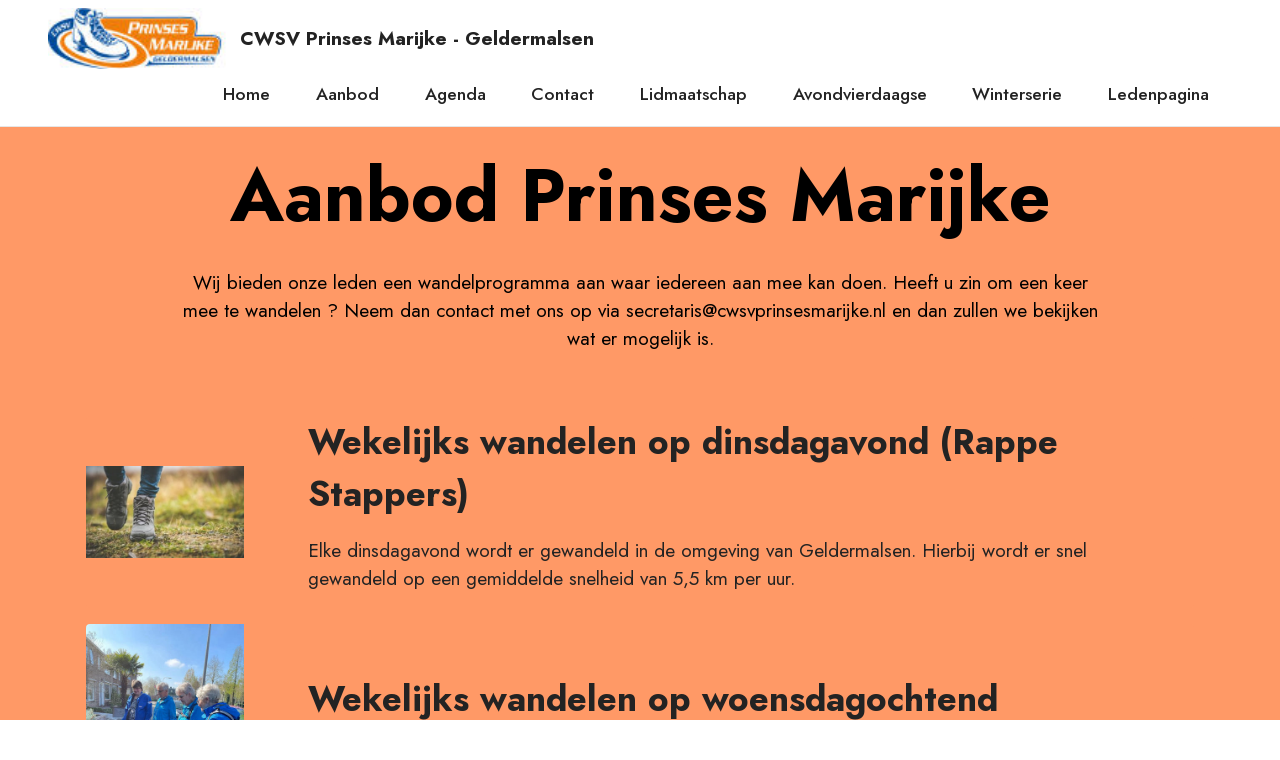

--- FILE ---
content_type: text/html
request_url: http://cwsvprinsesmarijke.nl/Aanbod.html
body_size: 2589
content:
<!DOCTYPE html>
<html  >
<head>
  <!-- Site made with Mobirise Website Builder v6.0.1, https://mobirise.com -->
  <meta charset="UTF-8">
  <meta http-equiv="X-UA-Compatible" content="IE=edge">
  <meta name="generator" content="Mobirise v6.0.1, mobirise.com">
  <meta name="viewport" content="width=device-width, initial-scale=1, minimum-scale=1">
  <link rel="shortcut icon" href="assets/images/logo-121x41.jpg" type="image/x-icon">
  <meta name="description" content="">
  
  
  <title>Aanbod</title>
  <link rel="stylesheet" href="assets/web/assets/mobirise-icons2/mobirise2.css">
  <link rel="stylesheet" href="assets/bootstrap/css/bootstrap.min.css">
  <link rel="stylesheet" href="assets/bootstrap/css/bootstrap-grid.min.css">
  <link rel="stylesheet" href="assets/bootstrap/css/bootstrap-reboot.min.css">
  <link rel="stylesheet" href="assets/dropdown/css/style.css">
  <link rel="stylesheet" href="assets/socicon/css/styles.css">
  <link rel="stylesheet" href="assets/theme/css/style.css">
  <link rel="preload" href="https://fonts.googleapis.com/css?family=Jost:100,200,300,400,500,600,700,800,900,100i,200i,300i,400i,500i,600i,700i,800i,900i&display=swap" as="style" onload="this.onload=null;this.rel='stylesheet'">
  <noscript><link rel="stylesheet" href="https://fonts.googleapis.com/css?family=Jost:100,200,300,400,500,600,700,800,900,100i,200i,300i,400i,500i,600i,700i,800i,900i&display=swap"></noscript>
  <link rel="preload" as="style" href="assets/mobirise/css/mbr-additional.css?v=XeQ4xN"><link rel="stylesheet" href="assets/mobirise/css/mbr-additional.css?v=XeQ4xN" type="text/css">

  
  
  
</head>
<body>
  
  <section data-bs-version="5.1" class="menu cid-tfxeK17baS" once="menu" id="menu1-42">
    
    <nav class="navbar navbar-dropdown navbar-fixed-top navbar-expand-lg">
        <div class="container-fluid">
            <div class="navbar-brand">
                <span class="navbar-logo">
                    <a href="index.html">
                        <img src="assets/images/logo-121x41.jpg" alt="Mobirise" style="height: 3.8rem;">
                    </a>
                </span>
                <span class="navbar-caption-wrap"><a class="navbar-caption text-black display-7" href="https://mobiri.se">CWSV Prinses Marijke - Geldermalsen</a></span>
            </div>
            <button class="navbar-toggler" type="button" data-toggle="collapse" data-bs-toggle="collapse" data-target="#navbarSupportedContent" data-bs-target="#navbarSupportedContent" aria-controls="navbarNavAltMarkup" aria-expanded="false" aria-label="Toggle navigation">
                <div class="hamburger">
                    <span></span>
                    <span></span>
                    <span></span>
                    <span></span>
                </div>
            </button>
            <div class="collapse navbar-collapse" id="navbarSupportedContent">
                <ul class="navbar-nav nav-dropdown nav-right" data-app-modern-menu="true"><li class="nav-item"><a class="nav-link link show text-black display-4" href="index.html" data-bs-auto-close="outside" aria-expanded="false">Home</a></li><li class="nav-item"><a class="nav-link link show text-black text-primary display-4" href="Aanbod.html" data-bs-auto-close="outside" aria-expanded="false">Aanbod</a></li><li class="nav-item"><a class="nav-link link show text-black display-4" href="Agenda.html" data-bs-auto-close="outside" aria-expanded="false">Agenda</a></li><li class="nav-item"><a class="nav-link link show text-black display-4" href="Contact.html" data-bs-auto-close="outside" aria-expanded="false">Contact</a></li><li class="nav-item"><a class="nav-link link text-black text-primary display-4" href="Lidmaatschap.html" aria-expanded="false">Lidmaatschap</a></li><li class="nav-item"><a class="nav-link link show text-black text-primary display-4" href="Avondvierdaagse.html">Avondvierdaagse</a></li><li class="nav-item"><a class="nav-link link text-black text-primary display-4" href="Winterserie.html">Winterserie</a></li><li class="nav-item"><a class="nav-link link show text-black text-primary display-4" href="/Ledenpagina/Ledenpagina.html" aria-expanded="false" target="_blank">Ledenpagina</a></li></ul>
                
                
            </div>
        </div>
    </nav>

</section>

<section data-bs-version="5.1" class="info3 cid-tfB89lMLAn" id="info3-48">

    

    
    

    <div class="container">
        <div class="row justify-content-center">
            <div class="card col-12 col-lg-10">
                <div class="card-wrapper">
                    <div class="card-box align-center">
                        <h4 class="card-title mbr-fonts-style align-center mb-4 display-1">
                            <strong>Aanbod Prinses Marijke</strong></h4>
                        <p class="mbr-text mbr-fonts-style mb-4 display-7">Wij bieden onze leden een wandelprogramma aan waar iedereen aan mee kan doen. Heeft u zin om een keer mee te wandelen ? Neem dan contact met ons op via secretaris@cwsvprinsesmarijke.nl en dan zullen we bekijken wat er mogelijk is.</p>
                        
                    </div>
                </div>
            </div>
        </div>
    </div>
</section>

<section data-bs-version="5.1" class="team2 cid-tfB4ScHx2w" xmlns="http://www.w3.org/1999/html" id="team2-45">
    

    
    
    <div class="container">
        <div class="card">
            <div class="card-wrapper">
                <div class="row align-items-center">
                    <div class="col-12 col-md-2">
                        <div class="image-wrapper">
                            <img src="assets/images/wandelen.jpg-376x221.jpg" alt="Mobirise Website Builder">
                        </div>
                    </div>
                    <div class="col-12 col-md">
                        <div class="card-box">
                            <h5 class="card-title mbr-fonts-style m-0 mb-3 display-5"><strong>Wekelijks wandelen op dinsdagavond (Rappe Stappers)</strong></h5>
                            
                            <p class="mbr-text mbr-fonts-style display-7">
                                Elke dinsdagavond wordt er gewandeld in de omgeving van Geldermalsen. Hierbij wordt er snel gewandeld op een gemiddelde snelheid van 5,5 km per uur.</p>
                            
                        </div>
                    </div>
                </div>
            </div>
        </div>
        
        
    </div>
</section>

<section data-bs-version="5.1" class="team2 cid-tfB5Ad8P2B" xmlns="http://www.w3.org/1999/html" id="team2-46">
    

    
    
    <div class="container">
        <div class="card">
            <div class="card-wrapper">
                <div class="row align-items-center">
                    <div class="col-12 col-md-2">
                        <div class="image-wrapper">
                            <img src="assets/images/276168882-4984950298279783-700469450316930081-n-376x501.jpg" alt="Mobirise Website Builder">
                        </div>
                    </div>
                    <div class="col-12 col-md">
                        <div class="card-box">
                            <h5 class="card-title mbr-fonts-style m-0 mb-3 display-5">
                                <strong>Wekelijks wandelen op woensdagochtend</strong></h5>
                            
                            <p class="mbr-text mbr-fonts-style display-7">Eke woensdagochtend wordt er gewandeld in de omgeving van Geldermalsen.
                            </p>
                            
                        </div>
                    </div>
                </div>
            </div>
        </div>
        <div class="card">
            <div class="card-wrapper">
                <div class="row align-items-center">
                    <div class="col-12 col-md-2">
                        <div class="image-wrapper">
                            <img src="assets/images/lexmond161021-376x502.jpg" alt="Mobirise Website Builder">
                        </div>
                    </div>
                    <div class="col-12 col-md">
                        <div class="card-box">
                            <h5 class="card-title mbr-fonts-style m-0 mb-3 display-5">
                                <strong>Twee-wekelijks wandelen op zaterdag</strong></h5>
                            
                            <p class="mbr-text mbr-fonts-style display-7">
                                Om de zaterdag wandelen wij een georganiseerde wandeltocht ergens in Nederland. Bij onze planning proberen wij wandelafstanden te vinden die voor elk wat wils bieden. Zo zoeken wij tochten waar je 5 km kan wandelen maar ook een afstand van 25 km of meer kunt wandelen.</p>
                            
                        </div>
                    </div>
                </div>
            </div>
        </div>
        
    </div>
</section>

<section data-bs-version="5.1" class="header10 cid-twozkbmS7R" id="header10-5d">

    

    
    

    <div class="align-center container">
        <div class="row justify-content-center">
            <div class="col-md-12 col-lg-9">
                
                <p class="mbr-text mbr-fonts-style display-7">
                    Ons aanbod wordt mede mogelijk gemaakt door</p>
                
                <div class="image-wrap mt-4">
                    <img src="assets/images/logo-stichting-rivierenlandfonds-cmyk-big-1-2114x414.jpg" alt="Mobirise Website Builder" title="">
                </div>
            </div>
        </div>
    </div>
</section><section class="display-7" style="padding: 0;align-items: center;justify-content: center;flex-wrap: wrap;    align-content: center;display: flex;position: relative;height: 4rem;"><a href="https://mobiri.se/2593516" style="flex: 1 1;height: 4rem;position: absolute;width: 100%;z-index: 1;"><img alt="" style="height: 4rem;" src="[data-uri]"></a><p style="margin: 0;text-align: center;" class="display-7">&#8204;</p><a style="z-index:1" href="https://mobirise.com/drag-drop-website-builder.html">Drag & Drop Website Builder</a></section><script src="assets/bootstrap/js/bootstrap.bundle.min.js"></script>  <script src="assets/smoothscroll/smooth-scroll.js"></script>  <script src="assets/ytplayer/index.js"></script>  <script src="assets/dropdown/js/navbar-dropdown.js"></script>  <script src="assets/theme/js/script.js"></script>  
  
  
</body>
</html>

--- FILE ---
content_type: text/css
request_url: http://cwsvprinsesmarijke.nl/assets/mobirise/css/mbr-additional.css?v=XeQ4xN
body_size: 9762
content:
body {
  font-family: Jost;
}
.display-1 {
  font-family: 'Jost', sans-serif;
  font-size: 4.6rem;
  line-height: 1.1;
}
.display-1 > .mbr-iconfont {
  font-size: 5.75rem;
}
.display-2 {
  font-family: 'Jost', sans-serif;
  font-size: 3rem;
  line-height: 1.1;
}
.display-2 > .mbr-iconfont {
  font-size: 3.75rem;
}
.display-4 {
  font-family: 'Jost', sans-serif;
  font-size: 1.1rem;
  line-height: 1.5;
}
.display-4 > .mbr-iconfont {
  font-size: 1.375rem;
}
.display-5 {
  font-family: 'Jost', sans-serif;
  font-size: 2.2rem;
  line-height: 1.5;
}
.display-5 > .mbr-iconfont {
  font-size: 2.75rem;
}
.display-7 {
  font-family: 'Jost', sans-serif;
  font-size: 1.2rem;
  line-height: 1.5;
}
.display-7 > .mbr-iconfont {
  font-size: 1.5rem;
}
/* ---- Fluid typography for mobile devices ---- */
/* 1.4 - font scale ratio ( bootstrap == 1.42857 ) */
/* 100vw - current viewport width */
/* (48 - 20)  48 == 48rem == 768px, 20 == 20rem == 320px(minimal supported viewport) */
/* 0.65 - min scale variable, may vary */
@media (max-width: 992px) {
  .display-1 {
    font-size: 3.68rem;
  }
}
@media (max-width: 768px) {
  .display-1 {
    font-size: 3.22rem;
    font-size: calc( 2.26rem + (4.6 - 2.26) * ((100vw - 20rem) / (48 - 20)));
    line-height: calc( 1.1 * (2.26rem + (4.6 - 2.26) * ((100vw - 20rem) / (48 - 20))));
  }
  .display-2 {
    font-size: 2.4rem;
    font-size: calc( 1.7rem + (3 - 1.7) * ((100vw - 20rem) / (48 - 20)));
    line-height: calc( 1.3 * (1.7rem + (3 - 1.7) * ((100vw - 20rem) / (48 - 20))));
  }
  .display-4 {
    font-size: 0.88rem;
    font-size: calc( 1.0350000000000001rem + (1.1 - 1.0350000000000001) * ((100vw - 20rem) / (48 - 20)));
    line-height: calc( 1.4 * (1.0350000000000001rem + (1.1 - 1.0350000000000001) * ((100vw - 20rem) / (48 - 20))));
  }
  .display-5 {
    font-size: 1.76rem;
    font-size: calc( 1.42rem + (2.2 - 1.42) * ((100vw - 20rem) / (48 - 20)));
    line-height: calc( 1.4 * (1.42rem + (2.2 - 1.42) * ((100vw - 20rem) / (48 - 20))));
  }
  .display-7 {
    font-size: 0.96rem;
    font-size: calc( 1.07rem + (1.2 - 1.07) * ((100vw - 20rem) / (48 - 20)));
    line-height: calc( 1.4 * (1.07rem + (1.2 - 1.07) * ((100vw - 20rem) / (48 - 20))));
  }
}
/* Buttons */
.btn {
  padding: 0.6rem 1.2rem;
  border-radius: 4px;
}
.btn-sm {
  padding: 0.6rem 1.2rem;
  border-radius: 4px;
}
.btn-md {
  padding: 0.6rem 1.2rem;
  border-radius: 4px;
}
.btn-lg {
  padding: 1rem 2.6rem;
  border-radius: 4px;
}
.bg-primary {
  background-color: #47b5ed !important;
}
.bg-success {
  background-color: #404cbf !important;
}
.bg-info {
  background-color: #47b5ed !important;
}
.bg-warning {
  background-color: #ffe161 !important;
}
.bg-danger {
  background-color: #ff9966 !important;
}
.btn-primary,
.btn-primary:active {
  background-color: #47b5ed !important;
  border-color: #47b5ed !important;
  color: #ffffff !important;
  box-shadow: 0 2px 2px 0 rgba(0, 0, 0, 0.2);
}
.btn-primary:hover,
.btn-primary:focus,
.btn-primary.focus,
.btn-primary.active {
  color: #ffffff !important;
  background-color: #148cca !important;
  border-color: #148cca !important;
  box-shadow: 0 2px 5px 0 rgba(0, 0, 0, 0.2);
}
.btn-primary.disabled,
.btn-primary:disabled {
  color: #ffffff !important;
  background-color: #148cca !important;
  border-color: #148cca !important;
}
.btn-secondary,
.btn-secondary:active {
  background-color: #ff6666 !important;
  border-color: #ff6666 !important;
  color: #ffffff !important;
  box-shadow: 0 2px 2px 0 rgba(0, 0, 0, 0.2);
}
.btn-secondary:hover,
.btn-secondary:focus,
.btn-secondary.focus,
.btn-secondary.active {
  color: #ffffff !important;
  background-color: #ff0f0f !important;
  border-color: #ff0f0f !important;
  box-shadow: 0 2px 5px 0 rgba(0, 0, 0, 0.2);
}
.btn-secondary.disabled,
.btn-secondary:disabled {
  color: #ffffff !important;
  background-color: #ff0f0f !important;
  border-color: #ff0f0f !important;
}
.btn-info,
.btn-info:active {
  background-color: #47b5ed !important;
  border-color: #47b5ed !important;
  color: #ffffff !important;
  box-shadow: 0 2px 2px 0 rgba(0, 0, 0, 0.2);
}
.btn-info:hover,
.btn-info:focus,
.btn-info.focus,
.btn-info.active {
  color: #ffffff !important;
  background-color: #148cca !important;
  border-color: #148cca !important;
  box-shadow: 0 2px 5px 0 rgba(0, 0, 0, 0.2);
}
.btn-info.disabled,
.btn-info:disabled {
  color: #ffffff !important;
  background-color: #148cca !important;
  border-color: #148cca !important;
}
.btn-success,
.btn-success:active {
  background-color: #404cbf !important;
  border-color: #404cbf !important;
  color: #ffffff !important;
  box-shadow: 0 2px 2px 0 rgba(0, 0, 0, 0.2);
}
.btn-success:hover,
.btn-success:focus,
.btn-success.focus,
.btn-success.active {
  color: #ffffff !important;
  background-color: #2a327e !important;
  border-color: #2a327e !important;
  box-shadow: 0 2px 5px 0 rgba(0, 0, 0, 0.2);
}
.btn-success.disabled,
.btn-success:disabled {
  color: #ffffff !important;
  background-color: #2a327e !important;
  border-color: #2a327e !important;
}
.btn-warning,
.btn-warning:active {
  background-color: #ffe161 !important;
  border-color: #ffe161 !important;
  color: #614f00 !important;
  box-shadow: 0 2px 2px 0 rgba(0, 0, 0, 0.2);
}
.btn-warning:hover,
.btn-warning:focus,
.btn-warning.focus,
.btn-warning.active {
  color: #0a0800 !important;
  background-color: #ffd10a !important;
  border-color: #ffd10a !important;
  box-shadow: 0 2px 5px 0 rgba(0, 0, 0, 0.2);
}
.btn-warning.disabled,
.btn-warning:disabled {
  color: #614f00 !important;
  background-color: #ffd10a !important;
  border-color: #ffd10a !important;
}
.btn-danger,
.btn-danger:active {
  background-color: #ff9966 !important;
  border-color: #ff9966 !important;
  color: #ffffff !important;
  box-shadow: 0 2px 2px 0 rgba(0, 0, 0, 0.2);
}
.btn-danger:hover,
.btn-danger:focus,
.btn-danger.focus,
.btn-danger.active {
  color: #ffffff !important;
  background-color: #ff5f0f !important;
  border-color: #ff5f0f !important;
  box-shadow: 0 2px 5px 0 rgba(0, 0, 0, 0.2);
}
.btn-danger.disabled,
.btn-danger:disabled {
  color: #ffffff !important;
  background-color: #ff5f0f !important;
  border-color: #ff5f0f !important;
}
.btn-white,
.btn-white:active {
  background-color: #fafafa !important;
  border-color: #fafafa !important;
  color: #7a7a7a !important;
  box-shadow: 0 2px 2px 0 rgba(0, 0, 0, 0.2);
}
.btn-white:hover,
.btn-white:focus,
.btn-white.focus,
.btn-white.active {
  color: #4f4f4f !important;
  background-color: #cfcfcf !important;
  border-color: #cfcfcf !important;
  box-shadow: 0 2px 5px 0 rgba(0, 0, 0, 0.2);
}
.btn-white.disabled,
.btn-white:disabled {
  color: #7a7a7a !important;
  background-color: #cfcfcf !important;
  border-color: #cfcfcf !important;
}
.btn-black,
.btn-black:active {
  background-color: #232323 !important;
  border-color: #232323 !important;
  color: #ffffff !important;
  box-shadow: 0 2px 2px 0 rgba(0, 0, 0, 0.2);
}
.btn-black:hover,
.btn-black:focus,
.btn-black.focus,
.btn-black.active {
  color: #ffffff !important;
  background-color: #000000 !important;
  border-color: #000000 !important;
  box-shadow: 0 2px 5px 0 rgba(0, 0, 0, 0.2);
}
.btn-black.disabled,
.btn-black:disabled {
  color: #ffffff !important;
  background-color: #000000 !important;
  border-color: #000000 !important;
}
.btn-primary-outline,
.btn-primary-outline:active {
  background-color: transparent !important;
  border-color: transparent;
  color: #47b5ed;
}
.btn-primary-outline:hover,
.btn-primary-outline:focus,
.btn-primary-outline.focus,
.btn-primary-outline.active {
  color: #148cca !important;
  background-color: transparent!important;
  border-color: transparent!important;
  box-shadow: none!important;
}
.btn-primary-outline.disabled,
.btn-primary-outline:disabled {
  color: #ffffff !important;
  background-color: #47b5ed !important;
  border-color: #47b5ed !important;
}
.btn-secondary-outline,
.btn-secondary-outline:active {
  background-color: transparent !important;
  border-color: transparent;
  color: #ff6666;
}
.btn-secondary-outline:hover,
.btn-secondary-outline:focus,
.btn-secondary-outline.focus,
.btn-secondary-outline.active {
  color: #ff0f0f !important;
  background-color: transparent!important;
  border-color: transparent!important;
  box-shadow: none!important;
}
.btn-secondary-outline.disabled,
.btn-secondary-outline:disabled {
  color: #ffffff !important;
  background-color: #ff6666 !important;
  border-color: #ff6666 !important;
}
.btn-info-outline,
.btn-info-outline:active {
  background-color: transparent !important;
  border-color: transparent;
  color: #47b5ed;
}
.btn-info-outline:hover,
.btn-info-outline:focus,
.btn-info-outline.focus,
.btn-info-outline.active {
  color: #148cca !important;
  background-color: transparent!important;
  border-color: transparent!important;
  box-shadow: none!important;
}
.btn-info-outline.disabled,
.btn-info-outline:disabled {
  color: #ffffff !important;
  background-color: #47b5ed !important;
  border-color: #47b5ed !important;
}
.btn-success-outline,
.btn-success-outline:active {
  background-color: transparent !important;
  border-color: transparent;
  color: #404cbf;
}
.btn-success-outline:hover,
.btn-success-outline:focus,
.btn-success-outline.focus,
.btn-success-outline.active {
  color: #2a327e !important;
  background-color: transparent!important;
  border-color: transparent!important;
  box-shadow: none!important;
}
.btn-success-outline.disabled,
.btn-success-outline:disabled {
  color: #ffffff !important;
  background-color: #404cbf !important;
  border-color: #404cbf !important;
}
.btn-warning-outline,
.btn-warning-outline:active {
  background-color: transparent !important;
  border-color: transparent;
  color: #ffe161;
}
.btn-warning-outline:hover,
.btn-warning-outline:focus,
.btn-warning-outline.focus,
.btn-warning-outline.active {
  color: #ffd10a !important;
  background-color: transparent!important;
  border-color: transparent!important;
  box-shadow: none!important;
}
.btn-warning-outline.disabled,
.btn-warning-outline:disabled {
  color: #614f00 !important;
  background-color: #ffe161 !important;
  border-color: #ffe161 !important;
}
.btn-danger-outline,
.btn-danger-outline:active {
  background-color: transparent !important;
  border-color: transparent;
  color: #ff9966;
}
.btn-danger-outline:hover,
.btn-danger-outline:focus,
.btn-danger-outline.focus,
.btn-danger-outline.active {
  color: #ff5f0f !important;
  background-color: transparent!important;
  border-color: transparent!important;
  box-shadow: none!important;
}
.btn-danger-outline.disabled,
.btn-danger-outline:disabled {
  color: #ffffff !important;
  background-color: #ff9966 !important;
  border-color: #ff9966 !important;
}
.btn-black-outline,
.btn-black-outline:active {
  background-color: transparent !important;
  border-color: transparent;
  color: #232323;
}
.btn-black-outline:hover,
.btn-black-outline:focus,
.btn-black-outline.focus,
.btn-black-outline.active {
  color: #000000 !important;
  background-color: transparent!important;
  border-color: transparent!important;
  box-shadow: none!important;
}
.btn-black-outline.disabled,
.btn-black-outline:disabled {
  color: #ffffff !important;
  background-color: #232323 !important;
  border-color: #232323 !important;
}
.btn-white-outline,
.btn-white-outline:active {
  background-color: transparent !important;
  border-color: transparent;
  color: #fafafa;
}
.btn-white-outline:hover,
.btn-white-outline:focus,
.btn-white-outline.focus,
.btn-white-outline.active {
  color: #cfcfcf !important;
  background-color: transparent!important;
  border-color: transparent!important;
  box-shadow: none!important;
}
.btn-white-outline.disabled,
.btn-white-outline:disabled {
  color: #7a7a7a !important;
  background-color: #fafafa !important;
  border-color: #fafafa !important;
}
.text-primary {
  color: #47b5ed !important;
}
.text-secondary {
  color: #ff6666 !important;
}
.text-success {
  color: #404cbf !important;
}
.text-info {
  color: #47b5ed !important;
}
.text-warning {
  color: #ffe161 !important;
}
.text-danger {
  color: #ff9966 !important;
}
.text-white {
  color: #fafafa !important;
}
.text-black {
  color: #232323 !important;
}
a.text-primary:hover,
a.text-primary:focus,
a.text-primary.active {
  color: #1283bc !important;
}
a.text-secondary:hover,
a.text-secondary:focus,
a.text-secondary.active {
  color: #ff0000 !important;
}
a.text-success:hover,
a.text-success:focus,
a.text-success.active {
  color: #262e73 !important;
}
a.text-info:hover,
a.text-info:focus,
a.text-info.active {
  color: #1283bc !important;
}
a.text-warning:hover,
a.text-warning:focus,
a.text-warning.active {
  color: #facb00 !important;
}
a.text-danger:hover,
a.text-danger:focus,
a.text-danger.active {
  color: #ff5500 !important;
}
a.text-white:hover,
a.text-white:focus,
a.text-white.active {
  color: #c7c7c7 !important;
}
a.text-black:hover,
a.text-black:focus,
a.text-black.active {
  color: #000000 !important;
}
a[class*="text-"]:not(.nav-link):not(.dropdown-item):not([role]):not(.navbar-caption) {
  transition: 0.2s;
  position: relative;
  background-image: linear-gradient(currentColor 50%, currentColor 50%);
  background-size: 10000px 2px;
  background-repeat: no-repeat;
  background-position: 0 1.2em;
}
.nav-tabs .nav-link.active {
  color: #47b5ed;
}
.nav-tabs .nav-link:not(.active) {
  color: #232323;
}
.alert-success {
  background-color: #70c770;
}
.alert-info {
  background-color: #47b5ed;
}
.alert-warning {
  background-color: #ffe161;
}
.alert-danger {
  background-color: #ff9966;
}
.mbr-gallery-filter li.active .btn {
  background-color: #47b5ed;
  border-color: #47b5ed;
  color: #ffffff;
}
.mbr-gallery-filter li.active .btn:focus {
  box-shadow: none;
}
a,
a:hover {
  color: #47b5ed;
}
.mbr-plan-header.bg-primary .mbr-plan-subtitle,
.mbr-plan-header.bg-primary .mbr-plan-price-desc {
  color: #ffffff;
}
.mbr-plan-header.bg-success .mbr-plan-subtitle,
.mbr-plan-header.bg-success .mbr-plan-price-desc {
  color: #a0a5df;
}
.mbr-plan-header.bg-info .mbr-plan-subtitle,
.mbr-plan-header.bg-info .mbr-plan-price-desc {
  color: #ffffff;
}
.mbr-plan-header.bg-warning .mbr-plan-subtitle,
.mbr-plan-header.bg-warning .mbr-plan-price-desc {
  color: #ffffff;
}
.mbr-plan-header.bg-danger .mbr-plan-subtitle,
.mbr-plan-header.bg-danger .mbr-plan-price-desc {
  color: #ffffff;
}
/* Scroll to top button*/
.scrollToTop_wraper {
  display: none;
}
.form-control {
  font-family: 'Jost', sans-serif;
  font-size: 1.1rem;
  line-height: 1.5;
  font-weight: 400;
}
.form-control > .mbr-iconfont {
  font-size: 1.375rem;
}
.form-control:hover,
.form-control:focus {
  box-shadow: rgba(0, 0, 0, 0.07) 0px 1px 1px 0px, rgba(0, 0, 0, 0.07) 0px 1px 3px 0px, rgba(0, 0, 0, 0.03) 0px 0px 0px 1px;
  border-color: #47b5ed !important;
}
.form-control:-webkit-input-placeholder {
  font-family: 'Jost', sans-serif;
  font-size: 1.1rem;
  line-height: 1.5;
  font-weight: 400;
}
.form-control:-webkit-input-placeholder > .mbr-iconfont {
  font-size: 1.375rem;
}
blockquote {
  border-color: #47b5ed;
}
/* Forms */
.jq-selectbox li:hover,
.jq-selectbox li.selected {
  background-color: #47b5ed;
  color: #ffffff;
}
.jq-number__spin {
  transition: 0.25s ease;
}
.jq-number__spin:hover {
  border-color: #47b5ed;
}
.jq-selectbox .jq-selectbox__trigger-arrow,
.jq-number__spin.minus:after,
.jq-number__spin.plus:after {
  transition: 0.4s;
  border-top-color: #353535;
  border-bottom-color: #353535;
}
.jq-selectbox:hover .jq-selectbox__trigger-arrow,
.jq-number__spin.minus:hover:after,
.jq-number__spin.plus:hover:after {
  border-top-color: #47b5ed;
  border-bottom-color: #47b5ed;
}
.xdsoft_datetimepicker .xdsoft_calendar td.xdsoft_default,
.xdsoft_datetimepicker .xdsoft_calendar td.xdsoft_current,
.xdsoft_datetimepicker .xdsoft_timepicker .xdsoft_time_box > div > div.xdsoft_current {
  color: #000000 !important;
  background-color: #47b5ed !important;
  box-shadow: none !important;
}
.xdsoft_datetimepicker .xdsoft_calendar td:hover,
.xdsoft_datetimepicker .xdsoft_timepicker .xdsoft_time_box > div > div:hover {
  color: #000000 !important;
  background: #ff6666 !important;
  box-shadow: none !important;
}
.lazy-bg {
  background-image: none !important;
}
.lazy-placeholder:not(section),
.lazy-none {
  display: block;
  position: relative;
  padding-bottom: 56.25%;
  width: 100%;
  height: auto;
}
iframe.lazy-placeholder,
.lazy-placeholder:after {
  content: '';
  position: absolute;
  width: 200px;
  height: 200px;
  background: transparent no-repeat center;
  background-size: contain;
  top: 50%;
  left: 50%;
  transform: translateX(-50%) translateY(-50%);
  background-image: url("data:image/svg+xml;charset=UTF-8,%3csvg width='32' height='32' viewBox='0 0 64 64' xmlns='http://www.w3.org/2000/svg' stroke='%2347b5ed' %3e%3cg fill='none' fill-rule='evenodd'%3e%3cg transform='translate(16 16)' stroke-width='2'%3e%3ccircle stroke-opacity='.5' cx='16' cy='16' r='16'/%3e%3cpath d='M32 16c0-9.94-8.06-16-16-16'%3e%3canimateTransform attributeName='transform' type='rotate' from='0 16 16' to='360 16 16' dur='1s' repeatCount='indefinite'/%3e%3c/path%3e%3c/g%3e%3c/g%3e%3c/svg%3e");
}
section.lazy-placeholder:after {
  opacity: 0.5;
}
body {
  overflow-x: hidden;
}
a {
  transition: color 0.6s;
}
.cid-sLQ7YTGh3G {
  z-index: 1000;
  width: 100%;
  position: relative;
  min-height: 60px;
}
.cid-sLQ7YTGh3G nav.navbar {
  position: fixed;
}
.cid-sLQ7YTGh3G .dropdown-item:before {
  font-family: Moririse2 !important;
  content: '\e966';
  display: inline-block;
  width: 0;
  position: absolute;
  left: 1rem;
  top: 0.5rem;
  margin-right: 0.5rem;
  line-height: 1;
  font-size: inherit;
  vertical-align: middle;
  text-align: center;
  overflow: hidden;
  transform: scale(0, 1);
  transition: all 0.25s ease-in-out;
}
.cid-sLQ7YTGh3G .dropdown-menu {
  padding: 0;
}
.cid-sLQ7YTGh3G .dropdown-item {
  border-bottom: 1px solid #e6e6e6;
}
.cid-sLQ7YTGh3G .dropdown-item:hover,
.cid-sLQ7YTGh3G .dropdown-item:focus {
  background: #47b5ed !important;
  color: white !important;
}
.cid-sLQ7YTGh3G .nav-dropdown .link {
  padding: 0 0.3em !important;
  margin: .667em 1em !important;
}
.cid-sLQ7YTGh3G .nav-dropdown .link.dropdown-toggle::after {
  margin-left: 0.5rem;
  margin-top: 0.2rem;
}
.cid-sLQ7YTGh3G .nav-link {
  position: relative;
}
.cid-sLQ7YTGh3G .container {
  display: flex;
  margin: auto;
}
.cid-sLQ7YTGh3G .iconfont-wrapper {
  color: #000000 !important;
  font-size: 1.5rem;
  padding-right: .5rem;
}
.cid-sLQ7YTGh3G .navbar-caption {
  padding-right: 4rem;
}
.cid-sLQ7YTGh3G .dropdown-menu,
.cid-sLQ7YTGh3G .navbar.opened {
  background: #ffffff !important;
}
.cid-sLQ7YTGh3G .nav-item:focus,
.cid-sLQ7YTGh3G .nav-link:focus {
  outline: none;
}
.cid-sLQ7YTGh3G .dropdown .dropdown-menu .dropdown-item {
  width: auto;
  transition: all 0.25s ease-in-out;
}
.cid-sLQ7YTGh3G .dropdown .dropdown-menu .dropdown-item::after {
  right: 0.5rem;
}
.cid-sLQ7YTGh3G .dropdown .dropdown-menu .dropdown-item .mbr-iconfont {
  margin-left: -1.8rem;
  padding-right: 1rem;
  font-size: inherit;
}
.cid-sLQ7YTGh3G .dropdown .dropdown-menu .dropdown-item .mbr-iconfont:before {
  display: inline-block;
  transform: scale(1, 1);
  transition: all 0.25s ease-in-out;
}
.cid-sLQ7YTGh3G .collapsed .dropdown-menu .dropdown-item:before {
  display: none;
}
.cid-sLQ7YTGh3G .collapsed .dropdown .dropdown-menu .dropdown-item {
  padding: 0.235em 1.5em 0.235em 1.5em !important;
  transition: none;
  margin: 0 !important;
}
.cid-sLQ7YTGh3G .navbar {
  min-height: 77px;
  transition: all .3s;
  border-bottom: 1px solid transparent;
  background: #ffffff;
}
.cid-sLQ7YTGh3G .navbar:not(.navbar-short) {
  border-bottom: 1px solid #e6e6e6;
}
.cid-sLQ7YTGh3G .navbar.opened {
  transition: all .3s;
}
.cid-sLQ7YTGh3G .navbar .dropdown-item {
  padding: .5rem 1.8rem;
}
.cid-sLQ7YTGh3G .navbar .navbar-logo img {
  width: auto;
}
.cid-sLQ7YTGh3G .navbar .navbar-collapse {
  justify-content: flex-end;
  z-index: 1;
}
.cid-sLQ7YTGh3G .navbar.collapsed .nav-item .nav-link::before {
  display: none;
}
.cid-sLQ7YTGh3G .navbar.collapsed.opened .dropdown-menu {
  top: 0;
}
@media (min-width: 992px) {
  .cid-sLQ7YTGh3G .navbar.collapsed.opened:not(.navbar-short) .navbar-collapse {
    max-height: calc(98.5vh - 3.8rem);
  }
}
.cid-sLQ7YTGh3G .navbar.collapsed .dropdown-menu .dropdown-submenu {
  left: 0 !important;
}
.cid-sLQ7YTGh3G .navbar.collapsed .dropdown-menu .dropdown-item:after {
  right: auto;
}
.cid-sLQ7YTGh3G .navbar.collapsed .dropdown-menu .dropdown-toggle[data-toggle="dropdown-submenu"]:after {
  margin-left: 0.5rem;
  margin-top: 0.2rem;
  border-top: 0.35em solid;
  border-right: 0.35em solid transparent;
  border-left: 0.35em solid transparent;
  border-bottom: 0;
  top: 55%;
}
.cid-sLQ7YTGh3G .navbar.collapsed ul.navbar-nav li {
  margin: auto;
}
.cid-sLQ7YTGh3G .navbar.collapsed .dropdown-menu .dropdown-item {
  padding: .25rem 1.5rem;
  text-align: center;
}
.cid-sLQ7YTGh3G .navbar.collapsed .icons-menu {
  padding-left: 0;
  padding-right: 0;
  padding-top: .5rem;
  padding-bottom: .5rem;
}
@media (max-width: 991px) {
  .cid-sLQ7YTGh3G .navbar .nav-item .nav-link::before {
    display: none;
  }
  .cid-sLQ7YTGh3G .navbar.opened .dropdown-menu {
    top: 0;
  }
  .cid-sLQ7YTGh3G .navbar .dropdown-menu .dropdown-submenu {
    left: 0 !important;
  }
  .cid-sLQ7YTGh3G .navbar .dropdown-menu .dropdown-item:after {
    right: auto;
  }
  .cid-sLQ7YTGh3G .navbar .dropdown-menu .dropdown-toggle[data-toggle="dropdown-submenu"]:after {
    margin-left: 0.5rem;
    margin-top: 0.2rem;
    border-top: 0.35em solid;
    border-right: 0.35em solid transparent;
    border-left: 0.35em solid transparent;
    border-bottom: 0;
    top: 55%;
  }
  .cid-sLQ7YTGh3G .navbar .navbar-logo img {
    height: 3.8rem !important;
  }
  .cid-sLQ7YTGh3G .navbar ul.navbar-nav li {
    margin: auto;
  }
  .cid-sLQ7YTGh3G .navbar .dropdown-menu .dropdown-item {
    padding: .25rem 1.5rem !important;
    text-align: center;
  }
  .cid-sLQ7YTGh3G .navbar .navbar-brand {
    flex-shrink: initial;
    flex-basis: auto;
    word-break: break-word;
    padding-right: 2rem;
  }
  .cid-sLQ7YTGh3G .navbar .navbar-toggler {
    flex-basis: auto;
  }
  .cid-sLQ7YTGh3G .navbar .icons-menu {
    padding-left: 0;
    padding-top: .5rem;
    padding-bottom: .5rem;
  }
}
.cid-sLQ7YTGh3G .navbar.navbar-short {
  min-height: 60px;
}
.cid-sLQ7YTGh3G .navbar.navbar-short .navbar-logo img {
  height: 3rem !important;
}
.cid-sLQ7YTGh3G .navbar.navbar-short .navbar-brand {
  padding: 0;
}
.cid-sLQ7YTGh3G .navbar-brand {
  flex-shrink: 0;
  align-items: center;
  margin-right: 0;
  padding: 0;
  transition: all .3s;
  word-break: break-word;
  z-index: 1;
}
.cid-sLQ7YTGh3G .navbar-brand .navbar-caption {
  line-height: inherit !important;
}
.cid-sLQ7YTGh3G .navbar-brand .navbar-logo a {
  outline: none;
}
.cid-sLQ7YTGh3G .dropdown-item.active,
.cid-sLQ7YTGh3G .dropdown-item:active {
  background-color: transparent;
}
.cid-sLQ7YTGh3G .navbar-expand-lg .navbar-nav .nav-link {
  padding: 0;
}
.cid-sLQ7YTGh3G .nav-dropdown .link.dropdown-toggle {
  margin-right: 1.667em;
}
.cid-sLQ7YTGh3G .nav-dropdown .link.dropdown-toggle[aria-expanded="true"] {
  margin-right: 0;
  padding: 0.667em 1.667em;
}
.cid-sLQ7YTGh3G .navbar.navbar-expand-lg .dropdown .dropdown-menu {
  background: #ffffff;
}
.cid-sLQ7YTGh3G .navbar.navbar-expand-lg .dropdown .dropdown-menu .dropdown-submenu {
  margin: 0;
  left: 100%;
}
.cid-sLQ7YTGh3G .navbar .dropdown.open > .dropdown-menu {
  display: block;
}
.cid-sLQ7YTGh3G ul.navbar-nav {
  flex-wrap: wrap;
}
.cid-sLQ7YTGh3G .navbar-buttons {
  text-align: center;
  min-width: 170px;
}
.cid-sLQ7YTGh3G button.navbar-toggler {
  outline: none;
  width: 31px;
  height: 20px;
  cursor: pointer;
  transition: all .2s;
  position: relative;
  align-self: center;
}
.cid-sLQ7YTGh3G button.navbar-toggler .hamburger span {
  position: absolute;
  right: 0;
  width: 30px;
  height: 2px;
  border-right: 5px;
  background-color: currentColor;
}
.cid-sLQ7YTGh3G button.navbar-toggler .hamburger span:nth-child(1) {
  top: 0;
  transition: all .2s;
}
.cid-sLQ7YTGh3G button.navbar-toggler .hamburger span:nth-child(2) {
  top: 8px;
  transition: all .15s;
}
.cid-sLQ7YTGh3G button.navbar-toggler .hamburger span:nth-child(3) {
  top: 8px;
  transition: all .15s;
}
.cid-sLQ7YTGh3G button.navbar-toggler .hamburger span:nth-child(4) {
  top: 16px;
  transition: all .2s;
}
.cid-sLQ7YTGh3G nav.opened .hamburger span:nth-child(1) {
  top: 8px;
  width: 0;
  opacity: 0;
  right: 50%;
  transition: all .2s;
}
.cid-sLQ7YTGh3G nav.opened .hamburger span:nth-child(2) {
  transform: rotate(45deg);
  transition: all .25s;
}
.cid-sLQ7YTGh3G nav.opened .hamburger span:nth-child(3) {
  transform: rotate(-45deg);
  transition: all .25s;
}
.cid-sLQ7YTGh3G nav.opened .hamburger span:nth-child(4) {
  top: 8px;
  width: 0;
  opacity: 0;
  right: 50%;
  transition: all .2s;
}
.cid-sLQ7YTGh3G .navbar-dropdown {
  padding: .5rem 1rem;
  position: fixed;
}
.cid-sLQ7YTGh3G a.nav-link {
  display: flex;
  align-items: center;
  justify-content: center;
}
.cid-sLQ7YTGh3G .icons-menu {
  flex-wrap: nowrap;
  display: flex;
  justify-content: center;
  padding-left: 1rem;
  padding-right: 1rem;
  padding-top: 0.3rem;
  text-align: center;
}
@media screen and (-ms-high-contrast: active), (-ms-high-contrast: none) {
  .cid-sLQ7YTGh3G .navbar {
    height: 77px;
  }
  .cid-sLQ7YTGh3G .navbar.opened {
    height: auto;
  }
  .cid-sLQ7YTGh3G .nav-item .nav-link:hover::before {
    width: 175%;
    max-width: calc(100% + 2rem);
    left: -1rem;
  }
}
.cid-s48upRUlSD {
  padding-top: 3rem;
  padding-bottom: 1rem;
  background-color: #fafafa;
}
@media (max-width: 991px) {
  .cid-s48upRUlSD .image-wrapper {
    margin-bottom: 1rem;
  }
}
.cid-s48upRUlSD .row {
  flex-direction: row-reverse;
}
.cid-s48upRUlSD img {
  width: 100%;
}
.cid-s48upRUlSD .mbr-description {
  color: #ffffff;
}
.cid-s48vaXqeL6 {
  padding-top: 2rem;
  padding-bottom: 0rem;
  background-color: #ff9966;
}
.cid-s48vaXqeL6 .mbr-section-title {
  text-align: left;
}
.cid-s48vaXqeL6 .mbr-section-subtitle {
  text-align: left;
}
.cid-s48vaXqeL6 .mbr-section-subtitle DIV {
  text-align: left;
}
.cid-sJLMRbAL6c {
  padding-top: 6rem;
  padding-bottom: 1rem;
  background-color: #ff9966;
}
.cid-sJLMRbAL6c img,
.cid-sJLMRbAL6c .item-img {
  height: 100%;
  height: 300px;
  object-fit: cover;
}
.cid-sJLMRbAL6c .item:focus,
.cid-sJLMRbAL6c span:focus {
  outline: none;
}
.cid-sJLMRbAL6c .item {
  cursor: pointer;
  margin-bottom: 2rem;
}
.cid-sJLMRbAL6c .item-wrapper {
  position: relative;
  border-radius: 4px;
  background: #ffb18a;
  height: 100%;
  display: flex;
  flex-flow: column nowrap;
}
@media (min-width: 992px) {
  .cid-sJLMRbAL6c .item-wrapper .item-content {
    padding: 2rem;
  }
}
@media (max-width: 991px) {
  .cid-sJLMRbAL6c .item-wrapper .item-content {
    padding: 1rem;
  }
}
.cid-sJLMRbAL6c .mbr-section-btn {
  margin-top: auto !important;
}
.cid-sJLMRbAL6c .mbr-section-title {
  color: #232323;
}
.cid-sJLMRbAL6c .mbr-text,
.cid-sJLMRbAL6c .mbr-section-btn {
  text-align: left;
}
.cid-sJLMRbAL6c .item-title {
  text-align: right;
}
.cid-sJLMRbAL6c .item-subtitle {
  text-align: center;
  color: #232323;
}
.cid-sJgnS1QWgr {
  padding-top: 0rem;
  padding-bottom: 0rem;
  background-color: #ff9966;
}
.cid-sJgnS1QWgr .bg-facebook {
  background: #1778f2;
  color: #ffffff;
}
.cid-sJgnS1QWgr .bg-facebook:hover {
  background: #0b60cb;
}
.cid-sJgnS1QWgr .iconfont-wrapper {
  display: inline-block;
  font-size: 32px;
  border-radius: 50%;
  width: 55px;
  height: 55px;
  line-height: 55px;
  text-align: center;
  transition: all 0.3s ease-in-out;
}
.cid-sJgnS1QWgr [class^="socicon-"]:before,
.cid-sJgnS1QWgr [class*=" socicon-"]:before {
  line-height: 55px;
  padding: .6rem;
}
.cid-sJgnS1QWgr .mbr-section-title,
.cid-sJgnS1QWgr .social-list {
  text-align: center;
}
.cid-tOdYIGBwte {
  background-color: #ff9966;
}
.cid-tOdYIGBwte .mbr-fallback-image.disabled {
  display: none;
}
.cid-tOdYIGBwte .mbr-fallback-image {
  display: block;
  background-size: cover;
  background-position: center center;
  width: 100%;
  height: 100%;
  position: absolute;
  top: 0;
}
.cid-sLQ7YTGh3G {
  z-index: 1000;
  width: 100%;
  position: relative;
  min-height: 60px;
}
.cid-sLQ7YTGh3G nav.navbar {
  position: fixed;
}
.cid-sLQ7YTGh3G .dropdown-item:before {
  font-family: Moririse2 !important;
  content: '\e966';
  display: inline-block;
  width: 0;
  position: absolute;
  left: 1rem;
  top: 0.5rem;
  margin-right: 0.5rem;
  line-height: 1;
  font-size: inherit;
  vertical-align: middle;
  text-align: center;
  overflow: hidden;
  transform: scale(0, 1);
  transition: all 0.25s ease-in-out;
}
.cid-sLQ7YTGh3G .dropdown-menu {
  padding: 0;
}
.cid-sLQ7YTGh3G .dropdown-item {
  border-bottom: 1px solid #e6e6e6;
}
.cid-sLQ7YTGh3G .dropdown-item:hover,
.cid-sLQ7YTGh3G .dropdown-item:focus {
  background: #47b5ed !important;
  color: white !important;
}
.cid-sLQ7YTGh3G .nav-dropdown .link {
  padding: 0 0.3em !important;
  margin: .667em 1em !important;
}
.cid-sLQ7YTGh3G .nav-dropdown .link.dropdown-toggle::after {
  margin-left: 0.5rem;
  margin-top: 0.2rem;
}
.cid-sLQ7YTGh3G .nav-link {
  position: relative;
}
.cid-sLQ7YTGh3G .container {
  display: flex;
  margin: auto;
}
.cid-sLQ7YTGh3G .iconfont-wrapper {
  color: #000000 !important;
  font-size: 1.5rem;
  padding-right: .5rem;
}
.cid-sLQ7YTGh3G .navbar-caption {
  padding-right: 4rem;
}
.cid-sLQ7YTGh3G .dropdown-menu,
.cid-sLQ7YTGh3G .navbar.opened {
  background: #ffffff !important;
}
.cid-sLQ7YTGh3G .nav-item:focus,
.cid-sLQ7YTGh3G .nav-link:focus {
  outline: none;
}
.cid-sLQ7YTGh3G .dropdown .dropdown-menu .dropdown-item {
  width: auto;
  transition: all 0.25s ease-in-out;
}
.cid-sLQ7YTGh3G .dropdown .dropdown-menu .dropdown-item::after {
  right: 0.5rem;
}
.cid-sLQ7YTGh3G .dropdown .dropdown-menu .dropdown-item .mbr-iconfont {
  margin-left: -1.8rem;
  padding-right: 1rem;
  font-size: inherit;
}
.cid-sLQ7YTGh3G .dropdown .dropdown-menu .dropdown-item .mbr-iconfont:before {
  display: inline-block;
  transform: scale(1, 1);
  transition: all 0.25s ease-in-out;
}
.cid-sLQ7YTGh3G .collapsed .dropdown-menu .dropdown-item:before {
  display: none;
}
.cid-sLQ7YTGh3G .collapsed .dropdown .dropdown-menu .dropdown-item {
  padding: 0.235em 1.5em 0.235em 1.5em !important;
  transition: none;
  margin: 0 !important;
}
.cid-sLQ7YTGh3G .navbar {
  min-height: 77px;
  transition: all .3s;
  border-bottom: 1px solid transparent;
  background: #ffffff;
}
.cid-sLQ7YTGh3G .navbar:not(.navbar-short) {
  border-bottom: 1px solid #e6e6e6;
}
.cid-sLQ7YTGh3G .navbar.opened {
  transition: all .3s;
}
.cid-sLQ7YTGh3G .navbar .dropdown-item {
  padding: .5rem 1.8rem;
}
.cid-sLQ7YTGh3G .navbar .navbar-logo img {
  width: auto;
}
.cid-sLQ7YTGh3G .navbar .navbar-collapse {
  justify-content: flex-end;
  z-index: 1;
}
.cid-sLQ7YTGh3G .navbar.collapsed .nav-item .nav-link::before {
  display: none;
}
.cid-sLQ7YTGh3G .navbar.collapsed.opened .dropdown-menu {
  top: 0;
}
@media (min-width: 992px) {
  .cid-sLQ7YTGh3G .navbar.collapsed.opened:not(.navbar-short) .navbar-collapse {
    max-height: calc(98.5vh - 3.8rem);
  }
}
.cid-sLQ7YTGh3G .navbar.collapsed .dropdown-menu .dropdown-submenu {
  left: 0 !important;
}
.cid-sLQ7YTGh3G .navbar.collapsed .dropdown-menu .dropdown-item:after {
  right: auto;
}
.cid-sLQ7YTGh3G .navbar.collapsed .dropdown-menu .dropdown-toggle[data-toggle="dropdown-submenu"]:after {
  margin-left: 0.5rem;
  margin-top: 0.2rem;
  border-top: 0.35em solid;
  border-right: 0.35em solid transparent;
  border-left: 0.35em solid transparent;
  border-bottom: 0;
  top: 55%;
}
.cid-sLQ7YTGh3G .navbar.collapsed ul.navbar-nav li {
  margin: auto;
}
.cid-sLQ7YTGh3G .navbar.collapsed .dropdown-menu .dropdown-item {
  padding: .25rem 1.5rem;
  text-align: center;
}
.cid-sLQ7YTGh3G .navbar.collapsed .icons-menu {
  padding-left: 0;
  padding-right: 0;
  padding-top: .5rem;
  padding-bottom: .5rem;
}
@media (max-width: 991px) {
  .cid-sLQ7YTGh3G .navbar .nav-item .nav-link::before {
    display: none;
  }
  .cid-sLQ7YTGh3G .navbar.opened .dropdown-menu {
    top: 0;
  }
  .cid-sLQ7YTGh3G .navbar .dropdown-menu .dropdown-submenu {
    left: 0 !important;
  }
  .cid-sLQ7YTGh3G .navbar .dropdown-menu .dropdown-item:after {
    right: auto;
  }
  .cid-sLQ7YTGh3G .navbar .dropdown-menu .dropdown-toggle[data-toggle="dropdown-submenu"]:after {
    margin-left: 0.5rem;
    margin-top: 0.2rem;
    border-top: 0.35em solid;
    border-right: 0.35em solid transparent;
    border-left: 0.35em solid transparent;
    border-bottom: 0;
    top: 55%;
  }
  .cid-sLQ7YTGh3G .navbar .navbar-logo img {
    height: 3.8rem !important;
  }
  .cid-sLQ7YTGh3G .navbar ul.navbar-nav li {
    margin: auto;
  }
  .cid-sLQ7YTGh3G .navbar .dropdown-menu .dropdown-item {
    padding: .25rem 1.5rem !important;
    text-align: center;
  }
  .cid-sLQ7YTGh3G .navbar .navbar-brand {
    flex-shrink: initial;
    flex-basis: auto;
    word-break: break-word;
    padding-right: 2rem;
  }
  .cid-sLQ7YTGh3G .navbar .navbar-toggler {
    flex-basis: auto;
  }
  .cid-sLQ7YTGh3G .navbar .icons-menu {
    padding-left: 0;
    padding-top: .5rem;
    padding-bottom: .5rem;
  }
}
.cid-sLQ7YTGh3G .navbar.navbar-short {
  min-height: 60px;
}
.cid-sLQ7YTGh3G .navbar.navbar-short .navbar-logo img {
  height: 3rem !important;
}
.cid-sLQ7YTGh3G .navbar.navbar-short .navbar-brand {
  padding: 0;
}
.cid-sLQ7YTGh3G .navbar-brand {
  flex-shrink: 0;
  align-items: center;
  margin-right: 0;
  padding: 0;
  transition: all .3s;
  word-break: break-word;
  z-index: 1;
}
.cid-sLQ7YTGh3G .navbar-brand .navbar-caption {
  line-height: inherit !important;
}
.cid-sLQ7YTGh3G .navbar-brand .navbar-logo a {
  outline: none;
}
.cid-sLQ7YTGh3G .dropdown-item.active,
.cid-sLQ7YTGh3G .dropdown-item:active {
  background-color: transparent;
}
.cid-sLQ7YTGh3G .navbar-expand-lg .navbar-nav .nav-link {
  padding: 0;
}
.cid-sLQ7YTGh3G .nav-dropdown .link.dropdown-toggle {
  margin-right: 1.667em;
}
.cid-sLQ7YTGh3G .nav-dropdown .link.dropdown-toggle[aria-expanded="true"] {
  margin-right: 0;
  padding: 0.667em 1.667em;
}
.cid-sLQ7YTGh3G .navbar.navbar-expand-lg .dropdown .dropdown-menu {
  background: #ffffff;
}
.cid-sLQ7YTGh3G .navbar.navbar-expand-lg .dropdown .dropdown-menu .dropdown-submenu {
  margin: 0;
  left: 100%;
}
.cid-sLQ7YTGh3G .navbar .dropdown.open > .dropdown-menu {
  display: block;
}
.cid-sLQ7YTGh3G ul.navbar-nav {
  flex-wrap: wrap;
}
.cid-sLQ7YTGh3G .navbar-buttons {
  text-align: center;
  min-width: 170px;
}
.cid-sLQ7YTGh3G button.navbar-toggler {
  outline: none;
  width: 31px;
  height: 20px;
  cursor: pointer;
  transition: all .2s;
  position: relative;
  align-self: center;
}
.cid-sLQ7YTGh3G button.navbar-toggler .hamburger span {
  position: absolute;
  right: 0;
  width: 30px;
  height: 2px;
  border-right: 5px;
  background-color: currentColor;
}
.cid-sLQ7YTGh3G button.navbar-toggler .hamburger span:nth-child(1) {
  top: 0;
  transition: all .2s;
}
.cid-sLQ7YTGh3G button.navbar-toggler .hamburger span:nth-child(2) {
  top: 8px;
  transition: all .15s;
}
.cid-sLQ7YTGh3G button.navbar-toggler .hamburger span:nth-child(3) {
  top: 8px;
  transition: all .15s;
}
.cid-sLQ7YTGh3G button.navbar-toggler .hamburger span:nth-child(4) {
  top: 16px;
  transition: all .2s;
}
.cid-sLQ7YTGh3G nav.opened .hamburger span:nth-child(1) {
  top: 8px;
  width: 0;
  opacity: 0;
  right: 50%;
  transition: all .2s;
}
.cid-sLQ7YTGh3G nav.opened .hamburger span:nth-child(2) {
  transform: rotate(45deg);
  transition: all .25s;
}
.cid-sLQ7YTGh3G nav.opened .hamburger span:nth-child(3) {
  transform: rotate(-45deg);
  transition: all .25s;
}
.cid-sLQ7YTGh3G nav.opened .hamburger span:nth-child(4) {
  top: 8px;
  width: 0;
  opacity: 0;
  right: 50%;
  transition: all .2s;
}
.cid-sLQ7YTGh3G .navbar-dropdown {
  padding: .5rem 1rem;
  position: fixed;
}
.cid-sLQ7YTGh3G a.nav-link {
  display: flex;
  align-items: center;
  justify-content: center;
}
.cid-sLQ7YTGh3G .icons-menu {
  flex-wrap: nowrap;
  display: flex;
  justify-content: center;
  padding-left: 1rem;
  padding-right: 1rem;
  padding-top: 0.3rem;
  text-align: center;
}
@media screen and (-ms-high-contrast: active), (-ms-high-contrast: none) {
  .cid-sLQ7YTGh3G .navbar {
    height: 77px;
  }
  .cid-sLQ7YTGh3G .navbar.opened {
    height: auto;
  }
  .cid-sLQ7YTGh3G .nav-item .nav-link:hover::before {
    width: 175%;
    max-width: calc(100% + 2rem);
    left: -1rem;
  }
}
.cid-sJLSF9jY7f {
  padding-top: 3rem;
  padding-bottom: 0rem;
  background-color: #ff9966;
}
.cid-sJLSF9jY7f .counter-container ul {
  margin: 0;
  list-style: none;
  padding-left: 2.5rem;
}
.cid-sJLSF9jY7f .counter-container ul li {
  margin-bottom: 1rem;
  position: relative;
}
.cid-sJLSF9jY7f .counter-container ul li:before {
  position: absolute;
  left: -1.6rem;
  content: "\2022";
  color: #000000;
  font-weight: bold;
  font-size: 2rem;
  width: 1.6rem;
  line-height: 1.2;
}
.cid-sJLSF9jY7f .mbr-section-title {
  text-align: center;
}
.cid-sJLUZy2oh6 {
  padding-top: 0rem;
  padding-bottom: 5rem;
  background-color: #ff9966;
}
.cid-sJLUZy2oh6 .counter-container ul {
  margin: 0;
  list-style: none;
  padding-left: 2.5rem;
}
.cid-sJLUZy2oh6 .counter-container ul li {
  margin-bottom: 1rem;
  position: relative;
}
.cid-sJLUZy2oh6 .counter-container ul li:before {
  position: absolute;
  left: -1.6rem;
  content: "\2022";
  color: #000000;
  font-weight: bold;
  font-size: 2rem;
  width: 1.6rem;
  line-height: 1.2;
}
.cid-uRLz7SdqQ1 {
  padding-top: 10rem;
  padding-bottom: 10rem;
  background-color: #ff9966;
}
.cid-uRLzjeTPVc {
  padding-top: 10rem;
  padding-bottom: 10rem;
  background-color: #ff9966;
}
.cid-sLQ7YTGh3G {
  z-index: 1000;
  width: 100%;
  position: relative;
  min-height: 60px;
}
.cid-sLQ7YTGh3G nav.navbar {
  position: fixed;
}
.cid-sLQ7YTGh3G .dropdown-item:before {
  font-family: Moririse2 !important;
  content: '\e966';
  display: inline-block;
  width: 0;
  position: absolute;
  left: 1rem;
  top: 0.5rem;
  margin-right: 0.5rem;
  line-height: 1;
  font-size: inherit;
  vertical-align: middle;
  text-align: center;
  overflow: hidden;
  transform: scale(0, 1);
  transition: all 0.25s ease-in-out;
}
.cid-sLQ7YTGh3G .dropdown-menu {
  padding: 0;
}
.cid-sLQ7YTGh3G .dropdown-item {
  border-bottom: 1px solid #e6e6e6;
}
.cid-sLQ7YTGh3G .dropdown-item:hover,
.cid-sLQ7YTGh3G .dropdown-item:focus {
  background: #47b5ed !important;
  color: white !important;
}
.cid-sLQ7YTGh3G .nav-dropdown .link {
  padding: 0 0.3em !important;
  margin: .667em 1em !important;
}
.cid-sLQ7YTGh3G .nav-dropdown .link.dropdown-toggle::after {
  margin-left: 0.5rem;
  margin-top: 0.2rem;
}
.cid-sLQ7YTGh3G .nav-link {
  position: relative;
}
.cid-sLQ7YTGh3G .container {
  display: flex;
  margin: auto;
}
.cid-sLQ7YTGh3G .iconfont-wrapper {
  color: #000000 !important;
  font-size: 1.5rem;
  padding-right: .5rem;
}
.cid-sLQ7YTGh3G .navbar-caption {
  padding-right: 4rem;
}
.cid-sLQ7YTGh3G .dropdown-menu,
.cid-sLQ7YTGh3G .navbar.opened {
  background: #ffffff !important;
}
.cid-sLQ7YTGh3G .nav-item:focus,
.cid-sLQ7YTGh3G .nav-link:focus {
  outline: none;
}
.cid-sLQ7YTGh3G .dropdown .dropdown-menu .dropdown-item {
  width: auto;
  transition: all 0.25s ease-in-out;
}
.cid-sLQ7YTGh3G .dropdown .dropdown-menu .dropdown-item::after {
  right: 0.5rem;
}
.cid-sLQ7YTGh3G .dropdown .dropdown-menu .dropdown-item .mbr-iconfont {
  margin-left: -1.8rem;
  padding-right: 1rem;
  font-size: inherit;
}
.cid-sLQ7YTGh3G .dropdown .dropdown-menu .dropdown-item .mbr-iconfont:before {
  display: inline-block;
  transform: scale(1, 1);
  transition: all 0.25s ease-in-out;
}
.cid-sLQ7YTGh3G .collapsed .dropdown-menu .dropdown-item:before {
  display: none;
}
.cid-sLQ7YTGh3G .collapsed .dropdown .dropdown-menu .dropdown-item {
  padding: 0.235em 1.5em 0.235em 1.5em !important;
  transition: none;
  margin: 0 !important;
}
.cid-sLQ7YTGh3G .navbar {
  min-height: 77px;
  transition: all .3s;
  border-bottom: 1px solid transparent;
  background: #ffffff;
}
.cid-sLQ7YTGh3G .navbar:not(.navbar-short) {
  border-bottom: 1px solid #e6e6e6;
}
.cid-sLQ7YTGh3G .navbar.opened {
  transition: all .3s;
}
.cid-sLQ7YTGh3G .navbar .dropdown-item {
  padding: .5rem 1.8rem;
}
.cid-sLQ7YTGh3G .navbar .navbar-logo img {
  width: auto;
}
.cid-sLQ7YTGh3G .navbar .navbar-collapse {
  justify-content: flex-end;
  z-index: 1;
}
.cid-sLQ7YTGh3G .navbar.collapsed .nav-item .nav-link::before {
  display: none;
}
.cid-sLQ7YTGh3G .navbar.collapsed.opened .dropdown-menu {
  top: 0;
}
@media (min-width: 992px) {
  .cid-sLQ7YTGh3G .navbar.collapsed.opened:not(.navbar-short) .navbar-collapse {
    max-height: calc(98.5vh - 3.8rem);
  }
}
.cid-sLQ7YTGh3G .navbar.collapsed .dropdown-menu .dropdown-submenu {
  left: 0 !important;
}
.cid-sLQ7YTGh3G .navbar.collapsed .dropdown-menu .dropdown-item:after {
  right: auto;
}
.cid-sLQ7YTGh3G .navbar.collapsed .dropdown-menu .dropdown-toggle[data-toggle="dropdown-submenu"]:after {
  margin-left: 0.5rem;
  margin-top: 0.2rem;
  border-top: 0.35em solid;
  border-right: 0.35em solid transparent;
  border-left: 0.35em solid transparent;
  border-bottom: 0;
  top: 55%;
}
.cid-sLQ7YTGh3G .navbar.collapsed ul.navbar-nav li {
  margin: auto;
}
.cid-sLQ7YTGh3G .navbar.collapsed .dropdown-menu .dropdown-item {
  padding: .25rem 1.5rem;
  text-align: center;
}
.cid-sLQ7YTGh3G .navbar.collapsed .icons-menu {
  padding-left: 0;
  padding-right: 0;
  padding-top: .5rem;
  padding-bottom: .5rem;
}
@media (max-width: 991px) {
  .cid-sLQ7YTGh3G .navbar .nav-item .nav-link::before {
    display: none;
  }
  .cid-sLQ7YTGh3G .navbar.opened .dropdown-menu {
    top: 0;
  }
  .cid-sLQ7YTGh3G .navbar .dropdown-menu .dropdown-submenu {
    left: 0 !important;
  }
  .cid-sLQ7YTGh3G .navbar .dropdown-menu .dropdown-item:after {
    right: auto;
  }
  .cid-sLQ7YTGh3G .navbar .dropdown-menu .dropdown-toggle[data-toggle="dropdown-submenu"]:after {
    margin-left: 0.5rem;
    margin-top: 0.2rem;
    border-top: 0.35em solid;
    border-right: 0.35em solid transparent;
    border-left: 0.35em solid transparent;
    border-bottom: 0;
    top: 55%;
  }
  .cid-sLQ7YTGh3G .navbar .navbar-logo img {
    height: 3.8rem !important;
  }
  .cid-sLQ7YTGh3G .navbar ul.navbar-nav li {
    margin: auto;
  }
  .cid-sLQ7YTGh3G .navbar .dropdown-menu .dropdown-item {
    padding: .25rem 1.5rem !important;
    text-align: center;
  }
  .cid-sLQ7YTGh3G .navbar .navbar-brand {
    flex-shrink: initial;
    flex-basis: auto;
    word-break: break-word;
    padding-right: 2rem;
  }
  .cid-sLQ7YTGh3G .navbar .navbar-toggler {
    flex-basis: auto;
  }
  .cid-sLQ7YTGh3G .navbar .icons-menu {
    padding-left: 0;
    padding-top: .5rem;
    padding-bottom: .5rem;
  }
}
.cid-sLQ7YTGh3G .navbar.navbar-short {
  min-height: 60px;
}
.cid-sLQ7YTGh3G .navbar.navbar-short .navbar-logo img {
  height: 3rem !important;
}
.cid-sLQ7YTGh3G .navbar.navbar-short .navbar-brand {
  padding: 0;
}
.cid-sLQ7YTGh3G .navbar-brand {
  flex-shrink: 0;
  align-items: center;
  margin-right: 0;
  padding: 0;
  transition: all .3s;
  word-break: break-word;
  z-index: 1;
}
.cid-sLQ7YTGh3G .navbar-brand .navbar-caption {
  line-height: inherit !important;
}
.cid-sLQ7YTGh3G .navbar-brand .navbar-logo a {
  outline: none;
}
.cid-sLQ7YTGh3G .dropdown-item.active,
.cid-sLQ7YTGh3G .dropdown-item:active {
  background-color: transparent;
}
.cid-sLQ7YTGh3G .navbar-expand-lg .navbar-nav .nav-link {
  padding: 0;
}
.cid-sLQ7YTGh3G .nav-dropdown .link.dropdown-toggle {
  margin-right: 1.667em;
}
.cid-sLQ7YTGh3G .nav-dropdown .link.dropdown-toggle[aria-expanded="true"] {
  margin-right: 0;
  padding: 0.667em 1.667em;
}
.cid-sLQ7YTGh3G .navbar.navbar-expand-lg .dropdown .dropdown-menu {
  background: #ffffff;
}
.cid-sLQ7YTGh3G .navbar.navbar-expand-lg .dropdown .dropdown-menu .dropdown-submenu {
  margin: 0;
  left: 100%;
}
.cid-sLQ7YTGh3G .navbar .dropdown.open > .dropdown-menu {
  display: block;
}
.cid-sLQ7YTGh3G ul.navbar-nav {
  flex-wrap: wrap;
}
.cid-sLQ7YTGh3G .navbar-buttons {
  text-align: center;
  min-width: 170px;
}
.cid-sLQ7YTGh3G button.navbar-toggler {
  outline: none;
  width: 31px;
  height: 20px;
  cursor: pointer;
  transition: all .2s;
  position: relative;
  align-self: center;
}
.cid-sLQ7YTGh3G button.navbar-toggler .hamburger span {
  position: absolute;
  right: 0;
  width: 30px;
  height: 2px;
  border-right: 5px;
  background-color: currentColor;
}
.cid-sLQ7YTGh3G button.navbar-toggler .hamburger span:nth-child(1) {
  top: 0;
  transition: all .2s;
}
.cid-sLQ7YTGh3G button.navbar-toggler .hamburger span:nth-child(2) {
  top: 8px;
  transition: all .15s;
}
.cid-sLQ7YTGh3G button.navbar-toggler .hamburger span:nth-child(3) {
  top: 8px;
  transition: all .15s;
}
.cid-sLQ7YTGh3G button.navbar-toggler .hamburger span:nth-child(4) {
  top: 16px;
  transition: all .2s;
}
.cid-sLQ7YTGh3G nav.opened .hamburger span:nth-child(1) {
  top: 8px;
  width: 0;
  opacity: 0;
  right: 50%;
  transition: all .2s;
}
.cid-sLQ7YTGh3G nav.opened .hamburger span:nth-child(2) {
  transform: rotate(45deg);
  transition: all .25s;
}
.cid-sLQ7YTGh3G nav.opened .hamburger span:nth-child(3) {
  transform: rotate(-45deg);
  transition: all .25s;
}
.cid-sLQ7YTGh3G nav.opened .hamburger span:nth-child(4) {
  top: 8px;
  width: 0;
  opacity: 0;
  right: 50%;
  transition: all .2s;
}
.cid-sLQ7YTGh3G .navbar-dropdown {
  padding: .5rem 1rem;
  position: fixed;
}
.cid-sLQ7YTGh3G a.nav-link {
  display: flex;
  align-items: center;
  justify-content: center;
}
.cid-sLQ7YTGh3G .icons-menu {
  flex-wrap: nowrap;
  display: flex;
  justify-content: center;
  padding-left: 1rem;
  padding-right: 1rem;
  padding-top: 0.3rem;
  text-align: center;
}
@media screen and (-ms-high-contrast: active), (-ms-high-contrast: none) {
  .cid-sLQ7YTGh3G .navbar {
    height: 77px;
  }
  .cid-sLQ7YTGh3G .navbar.opened {
    height: auto;
  }
  .cid-sLQ7YTGh3G .nav-item .nav-link:hover::before {
    width: 175%;
    max-width: calc(100% + 2rem);
    left: -1rem;
  }
}
.cid-sPdOZGq7dQ {
  padding-top: 10rem;
  padding-bottom: 2rem;
  background-color: #ff9966;
}
.cid-sPdOZGq7dQ .mbr-section-subtitle DIV {
  text-align: center;
}
.cid-uC7UI54Y9R {
  padding-top: 0rem;
  padding-bottom: 3rem;
  background-color: #ff9966;
}
.cid-uC7UI54Y9R .counter-container ul {
  margin: 0;
  list-style: none;
  padding-left: 2.5rem;
}
.cid-uC7UI54Y9R .counter-container ul li {
  margin-bottom: 1rem;
  position: relative;
}
.cid-uC7UI54Y9R .counter-container ul li:before {
  position: absolute;
  left: -1.6rem;
  content: "\2022";
  color: #000000;
  font-weight: bold;
  font-size: 2rem;
  width: 1.6rem;
  line-height: 1.2;
}
.cid-uC7UJItl3w {
  padding-top: 0rem;
  padding-bottom: 3rem;
  background-color: #ff9966;
}
.cid-uC7UJItl3w .counter-container ul {
  margin: 0;
  list-style: none;
  padding-left: 2.5rem;
}
.cid-uC7UJItl3w .counter-container ul li {
  margin-bottom: 1rem;
  position: relative;
}
.cid-uC7UJItl3w .counter-container ul li:before {
  position: absolute;
  left: -1.6rem;
  content: "\2022";
  color: #000000;
  font-weight: bold;
  font-size: 2rem;
  width: 1.6rem;
  line-height: 1.2;
}
.cid-uC7UKuxsxP {
  padding-top: 0rem;
  padding-bottom: 3rem;
  background-color: #ff9966;
}
.cid-uC7UKuxsxP .counter-container ul {
  margin: 0;
  list-style: none;
  padding-left: 2.5rem;
}
.cid-uC7UKuxsxP .counter-container ul li {
  margin-bottom: 1rem;
  position: relative;
}
.cid-uC7UKuxsxP .counter-container ul li:before {
  position: absolute;
  left: -1.6rem;
  content: "\2022";
  color: #000000;
  font-weight: bold;
  font-size: 2rem;
  width: 1.6rem;
  line-height: 1.2;
}
.cid-uC7ULiQIMz {
  padding-top: 0rem;
  padding-bottom: 3rem;
  background-color: #ff9966;
}
.cid-uC7ULiQIMz .counter-container ul {
  margin: 0;
  list-style: none;
  padding-left: 2.5rem;
}
.cid-uC7ULiQIMz .counter-container ul li {
  margin-bottom: 1rem;
  position: relative;
}
.cid-uC7ULiQIMz .counter-container ul li:before {
  position: absolute;
  left: -1.6rem;
  content: "\2022";
  color: #000000;
  font-weight: bold;
  font-size: 2rem;
  width: 1.6rem;
  line-height: 1.2;
}
.cid-uC7ULMPCAa {
  padding-top: 0rem;
  padding-bottom: 3rem;
  background-color: #ff9966;
}
.cid-uC7ULMPCAa .counter-container ul {
  margin: 0;
  list-style: none;
  padding-left: 2.5rem;
}
.cid-uC7ULMPCAa .counter-container ul li {
  margin-bottom: 1rem;
  position: relative;
}
.cid-uC7ULMPCAa .counter-container ul li:before {
  position: absolute;
  left: -1.6rem;
  content: "\2022";
  color: #000000;
  font-weight: bold;
  font-size: 2rem;
  width: 1.6rem;
  line-height: 1.2;
}
.cid-uRLBgyNykw {
  padding-top: 0rem;
  padding-bottom: 3rem;
  background-color: #ff9966;
}
.cid-uRLBgyNykw .counter-container ul {
  margin: 0;
  list-style: none;
  padding-left: 2.5rem;
}
.cid-uRLBgyNykw .counter-container ul li {
  margin-bottom: 1rem;
  position: relative;
}
.cid-uRLBgyNykw .counter-container ul li:before {
  position: absolute;
  left: -1.6rem;
  content: "\2022";
  color: #000000;
  font-weight: bold;
  font-size: 2rem;
  width: 1.6rem;
  line-height: 1.2;
}
.cid-uRLBxbd2Cc {
  padding-top: 0rem;
  padding-bottom: 3rem;
  background-color: #ff9966;
}
.cid-uRLBxbd2Cc .counter-container ul {
  margin: 0;
  list-style: none;
  padding-left: 2.5rem;
}
.cid-uRLBxbd2Cc .counter-container ul li {
  margin-bottom: 1rem;
  position: relative;
}
.cid-uRLBxbd2Cc .counter-container ul li:before {
  position: absolute;
  left: -1.6rem;
  content: "\2022";
  color: #000000;
  font-weight: bold;
  font-size: 2rem;
  width: 1.6rem;
  line-height: 1.2;
}
.cid-uRLBwhpK5e {
  padding-top: 0rem;
  padding-bottom: 3rem;
  background-color: #ff9966;
}
.cid-uRLBwhpK5e .counter-container ul {
  margin: 0;
  list-style: none;
  padding-left: 2.5rem;
}
.cid-uRLBwhpK5e .counter-container ul li {
  margin-bottom: 1rem;
  position: relative;
}
.cid-uRLBwhpK5e .counter-container ul li:before {
  position: absolute;
  left: -1.6rem;
  content: "\2022";
  color: #000000;
  font-weight: bold;
  font-size: 2rem;
  width: 1.6rem;
  line-height: 1.2;
}
.cid-v7qs1J0y1s {
  padding-top: 0rem;
  padding-bottom: 3rem;
  background-color: #ff9966;
}
.cid-v7qs1J0y1s .counter-container ul {
  margin: 0;
  list-style: none;
  padding-left: 2.5rem;
}
.cid-v7qs1J0y1s .counter-container ul li {
  margin-bottom: 1rem;
  position: relative;
}
.cid-v7qs1J0y1s .counter-container ul li:before {
  position: absolute;
  left: -1.6rem;
  content: "\2022";
  color: #000000;
  font-weight: bold;
  font-size: 2rem;
  width: 1.6rem;
  line-height: 1.2;
}
.cid-v7qscaO6cE {
  padding-top: 0rem;
  padding-bottom: 3rem;
  background-color: #ff9966;
}
.cid-v7qscaO6cE .counter-container ul {
  margin: 0;
  list-style: none;
  padding-left: 2.5rem;
}
.cid-v7qscaO6cE .counter-container ul li {
  margin-bottom: 1rem;
  position: relative;
}
.cid-v7qscaO6cE .counter-container ul li:before {
  position: absolute;
  left: -1.6rem;
  content: "\2022";
  color: #000000;
  font-weight: bold;
  font-size: 2rem;
  width: 1.6rem;
  line-height: 1.2;
}
.cid-v7qsaZeED2 {
  padding-top: 0rem;
  padding-bottom: 3rem;
  background-color: #ff9966;
}
.cid-v7qsaZeED2 .counter-container ul {
  margin: 0;
  list-style: none;
  padding-left: 2.5rem;
}
.cid-v7qsaZeED2 .counter-container ul li {
  margin-bottom: 1rem;
  position: relative;
}
.cid-v7qsaZeED2 .counter-container ul li:before {
  position: absolute;
  left: -1.6rem;
  content: "\2022";
  color: #000000;
  font-weight: bold;
  font-size: 2rem;
  width: 1.6rem;
  line-height: 1.2;
}
.cid-v7qscP4O6C {
  padding-top: 0rem;
  padding-bottom: 3rem;
  background-color: #ff9966;
}
.cid-v7qscP4O6C .counter-container ul {
  margin: 0;
  list-style: none;
  padding-left: 2.5rem;
}
.cid-v7qscP4O6C .counter-container ul li {
  margin-bottom: 1rem;
  position: relative;
}
.cid-v7qscP4O6C .counter-container ul li:before {
  position: absolute;
  left: -1.6rem;
  content: "\2022";
  color: #000000;
  font-weight: bold;
  font-size: 2rem;
  width: 1.6rem;
  line-height: 1.2;
}
.cid-v7qsdzG5in {
  padding-top: 0rem;
  padding-bottom: 3rem;
  background-color: #ff9966;
}
.cid-v7qsdzG5in .counter-container ul {
  margin: 0;
  list-style: none;
  padding-left: 2.5rem;
}
.cid-v7qsdzG5in .counter-container ul li {
  margin-bottom: 1rem;
  position: relative;
}
.cid-v7qsdzG5in .counter-container ul li:before {
  position: absolute;
  left: -1.6rem;
  content: "\2022";
  color: #000000;
  font-weight: bold;
  font-size: 2rem;
  width: 1.6rem;
  line-height: 1.2;
}
.cid-v7qse7Wbjp {
  padding-top: 0rem;
  padding-bottom: 3rem;
  background-color: #ff9966;
}
.cid-v7qse7Wbjp .counter-container ul {
  margin: 0;
  list-style: none;
  padding-left: 2.5rem;
}
.cid-v7qse7Wbjp .counter-container ul li {
  margin-bottom: 1rem;
  position: relative;
}
.cid-v7qse7Wbjp .counter-container ul li:before {
  position: absolute;
  left: -1.6rem;
  content: "\2022";
  color: #000000;
  font-weight: bold;
  font-size: 2rem;
  width: 1.6rem;
  line-height: 1.2;
}
.cid-sUqQiyXOvx {
  padding-top: 3rem;
  padding-bottom: 3rem;
  background-color: #ff9966;
}
.cid-sUqQiyXOvx .mbr-iconfont {
  display: block;
  font-size: 5rem;
  color: #47b5ed;
  margin-bottom: 2rem;
}
.cid-sUqQiyXOvx .card-wrapper {
  padding: 3rem;
  background: #ffb18a;
  border-radius: 4px;
}
@media (max-width: 992px) {
  .cid-sUqQiyXOvx .card-wrapper {
    margin-bottom: 2rem;
  }
}
@media (max-width: 767px) {
  .cid-sUqQiyXOvx .card-wrapper {
    padding: 3rem 1rem;
  }
}
.cid-tfxeK17baS {
  z-index: 1000;
  width: 100%;
  position: relative;
  min-height: 60px;
}
.cid-tfxeK17baS nav.navbar {
  position: fixed;
}
.cid-tfxeK17baS .dropdown-item:before {
  font-family: Moririse2 !important;
  content: '\e966';
  display: inline-block;
  width: 0;
  position: absolute;
  left: 1rem;
  top: 0.5rem;
  margin-right: 0.5rem;
  line-height: 1;
  font-size: inherit;
  vertical-align: middle;
  text-align: center;
  overflow: hidden;
  transform: scale(0, 1);
  transition: all 0.25s ease-in-out;
}
.cid-tfxeK17baS .dropdown-menu {
  padding: 0;
}
.cid-tfxeK17baS .dropdown-item {
  border-bottom: 1px solid #e6e6e6;
}
.cid-tfxeK17baS .dropdown-item:hover,
.cid-tfxeK17baS .dropdown-item:focus {
  background: #47b5ed !important;
  color: white !important;
}
.cid-tfxeK17baS .nav-dropdown .link {
  padding: 0 0.3em !important;
  margin: .667em 1em !important;
}
.cid-tfxeK17baS .nav-dropdown .link.dropdown-toggle::after {
  margin-left: 0.5rem;
  margin-top: 0.2rem;
}
.cid-tfxeK17baS .nav-link {
  position: relative;
}
.cid-tfxeK17baS .container {
  display: flex;
  margin: auto;
}
.cid-tfxeK17baS .iconfont-wrapper {
  color: #000000 !important;
  font-size: 1.5rem;
  padding-right: .5rem;
}
.cid-tfxeK17baS .navbar-caption {
  padding-right: 4rem;
}
.cid-tfxeK17baS .dropdown-menu,
.cid-tfxeK17baS .navbar.opened {
  background: #ffffff !important;
}
.cid-tfxeK17baS .nav-item:focus,
.cid-tfxeK17baS .nav-link:focus {
  outline: none;
}
.cid-tfxeK17baS .dropdown .dropdown-menu .dropdown-item {
  width: auto;
  transition: all 0.25s ease-in-out;
}
.cid-tfxeK17baS .dropdown .dropdown-menu .dropdown-item::after {
  right: 0.5rem;
}
.cid-tfxeK17baS .dropdown .dropdown-menu .dropdown-item .mbr-iconfont {
  margin-left: -1.8rem;
  padding-right: 1rem;
  font-size: inherit;
}
.cid-tfxeK17baS .dropdown .dropdown-menu .dropdown-item .mbr-iconfont:before {
  display: inline-block;
  transform: scale(1, 1);
  transition: all 0.25s ease-in-out;
}
.cid-tfxeK17baS .collapsed .dropdown-menu .dropdown-item:before {
  display: none;
}
.cid-tfxeK17baS .collapsed .dropdown .dropdown-menu .dropdown-item {
  padding: 0.235em 1.5em 0.235em 1.5em !important;
  transition: none;
  margin: 0 !important;
}
.cid-tfxeK17baS .navbar {
  min-height: 77px;
  transition: all .3s;
  border-bottom: 1px solid transparent;
  background: #ffffff;
}
.cid-tfxeK17baS .navbar:not(.navbar-short) {
  border-bottom: 1px solid #e6e6e6;
}
.cid-tfxeK17baS .navbar.opened {
  transition: all .3s;
}
.cid-tfxeK17baS .navbar .dropdown-item {
  padding: .5rem 1.8rem;
}
.cid-tfxeK17baS .navbar .navbar-logo img {
  width: auto;
}
.cid-tfxeK17baS .navbar .navbar-collapse {
  justify-content: flex-end;
  z-index: 1;
}
.cid-tfxeK17baS .navbar.collapsed .nav-item .nav-link::before {
  display: none;
}
.cid-tfxeK17baS .navbar.collapsed.opened .dropdown-menu {
  top: 0;
}
@media (min-width: 992px) {
  .cid-tfxeK17baS .navbar.collapsed.opened:not(.navbar-short) .navbar-collapse {
    max-height: calc(98.5vh - 3.8rem);
  }
}
.cid-tfxeK17baS .navbar.collapsed .dropdown-menu .dropdown-submenu {
  left: 0 !important;
}
.cid-tfxeK17baS .navbar.collapsed .dropdown-menu .dropdown-item:after {
  right: auto;
}
.cid-tfxeK17baS .navbar.collapsed .dropdown-menu .dropdown-toggle[data-toggle="dropdown-submenu"]:after {
  margin-left: 0.5rem;
  margin-top: 0.2rem;
  border-top: 0.35em solid;
  border-right: 0.35em solid transparent;
  border-left: 0.35em solid transparent;
  border-bottom: 0;
  top: 55%;
}
.cid-tfxeK17baS .navbar.collapsed ul.navbar-nav li {
  margin: auto;
}
.cid-tfxeK17baS .navbar.collapsed .dropdown-menu .dropdown-item {
  padding: .25rem 1.5rem;
  text-align: center;
}
.cid-tfxeK17baS .navbar.collapsed .icons-menu {
  padding-left: 0;
  padding-right: 0;
  padding-top: .5rem;
  padding-bottom: .5rem;
}
@media (max-width: 991px) {
  .cid-tfxeK17baS .navbar .nav-item .nav-link::before {
    display: none;
  }
  .cid-tfxeK17baS .navbar.opened .dropdown-menu {
    top: 0;
  }
  .cid-tfxeK17baS .navbar .dropdown-menu .dropdown-submenu {
    left: 0 !important;
  }
  .cid-tfxeK17baS .navbar .dropdown-menu .dropdown-item:after {
    right: auto;
  }
  .cid-tfxeK17baS .navbar .dropdown-menu .dropdown-toggle[data-toggle="dropdown-submenu"]:after {
    margin-left: 0.5rem;
    margin-top: 0.2rem;
    border-top: 0.35em solid;
    border-right: 0.35em solid transparent;
    border-left: 0.35em solid transparent;
    border-bottom: 0;
    top: 55%;
  }
  .cid-tfxeK17baS .navbar .navbar-logo img {
    height: 3.8rem !important;
  }
  .cid-tfxeK17baS .navbar ul.navbar-nav li {
    margin: auto;
  }
  .cid-tfxeK17baS .navbar .dropdown-menu .dropdown-item {
    padding: .25rem 1.5rem !important;
    text-align: center;
  }
  .cid-tfxeK17baS .navbar .navbar-brand {
    flex-shrink: initial;
    flex-basis: auto;
    word-break: break-word;
    padding-right: 2rem;
  }
  .cid-tfxeK17baS .navbar .navbar-toggler {
    flex-basis: auto;
  }
  .cid-tfxeK17baS .navbar .icons-menu {
    padding-left: 0;
    padding-top: .5rem;
    padding-bottom: .5rem;
  }
}
.cid-tfxeK17baS .navbar.navbar-short {
  min-height: 60px;
}
.cid-tfxeK17baS .navbar.navbar-short .navbar-logo img {
  height: 3rem !important;
}
.cid-tfxeK17baS .navbar.navbar-short .navbar-brand {
  padding: 0;
}
.cid-tfxeK17baS .navbar-brand {
  flex-shrink: 0;
  align-items: center;
  margin-right: 0;
  padding: 0;
  transition: all .3s;
  word-break: break-word;
  z-index: 1;
}
.cid-tfxeK17baS .navbar-brand .navbar-caption {
  line-height: inherit !important;
}
.cid-tfxeK17baS .navbar-brand .navbar-logo a {
  outline: none;
}
.cid-tfxeK17baS .dropdown-item.active,
.cid-tfxeK17baS .dropdown-item:active {
  background-color: transparent;
}
.cid-tfxeK17baS .navbar-expand-lg .navbar-nav .nav-link {
  padding: 0;
}
.cid-tfxeK17baS .nav-dropdown .link.dropdown-toggle {
  margin-right: 1.667em;
}
.cid-tfxeK17baS .nav-dropdown .link.dropdown-toggle[aria-expanded="true"] {
  margin-right: 0;
  padding: 0.667em 1.667em;
}
.cid-tfxeK17baS .navbar.navbar-expand-lg .dropdown .dropdown-menu {
  background: #ffffff;
}
.cid-tfxeK17baS .navbar.navbar-expand-lg .dropdown .dropdown-menu .dropdown-submenu {
  margin: 0;
  left: 100%;
}
.cid-tfxeK17baS .navbar .dropdown.open > .dropdown-menu {
  display: block;
}
.cid-tfxeK17baS ul.navbar-nav {
  flex-wrap: wrap;
}
.cid-tfxeK17baS .navbar-buttons {
  text-align: center;
  min-width: 170px;
}
.cid-tfxeK17baS button.navbar-toggler {
  outline: none;
  width: 31px;
  height: 20px;
  cursor: pointer;
  transition: all .2s;
  position: relative;
  align-self: center;
}
.cid-tfxeK17baS button.navbar-toggler .hamburger span {
  position: absolute;
  right: 0;
  width: 30px;
  height: 2px;
  border-right: 5px;
  background-color: currentColor;
}
.cid-tfxeK17baS button.navbar-toggler .hamburger span:nth-child(1) {
  top: 0;
  transition: all .2s;
}
.cid-tfxeK17baS button.navbar-toggler .hamburger span:nth-child(2) {
  top: 8px;
  transition: all .15s;
}
.cid-tfxeK17baS button.navbar-toggler .hamburger span:nth-child(3) {
  top: 8px;
  transition: all .15s;
}
.cid-tfxeK17baS button.navbar-toggler .hamburger span:nth-child(4) {
  top: 16px;
  transition: all .2s;
}
.cid-tfxeK17baS nav.opened .hamburger span:nth-child(1) {
  top: 8px;
  width: 0;
  opacity: 0;
  right: 50%;
  transition: all .2s;
}
.cid-tfxeK17baS nav.opened .hamburger span:nth-child(2) {
  transform: rotate(45deg);
  transition: all .25s;
}
.cid-tfxeK17baS nav.opened .hamburger span:nth-child(3) {
  transform: rotate(-45deg);
  transition: all .25s;
}
.cid-tfxeK17baS nav.opened .hamburger span:nth-child(4) {
  top: 8px;
  width: 0;
  opacity: 0;
  right: 50%;
  transition: all .2s;
}
.cid-tfxeK17baS .navbar-dropdown {
  padding: .5rem 1rem;
  position: fixed;
}
.cid-tfxeK17baS a.nav-link {
  display: flex;
  align-items: center;
  justify-content: center;
}
.cid-tfxeK17baS .icons-menu {
  flex-wrap: nowrap;
  display: flex;
  justify-content: center;
  padding-left: 1rem;
  padding-right: 1rem;
  padding-top: 0.3rem;
  text-align: center;
}
@media screen and (-ms-high-contrast: active), (-ms-high-contrast: none) {
  .cid-tfxeK17baS .navbar {
    height: 77px;
  }
  .cid-tfxeK17baS .navbar.opened {
    height: auto;
  }
  .cid-tfxeK17baS .nav-item .nav-link:hover::before {
    width: 175%;
    max-width: calc(100% + 2rem);
    left: -1rem;
  }
}
.cid-tfB89lMLAn {
  padding-top: 6rem;
  padding-bottom: 0rem;
  background-color: #ff9966;
}
.cid-tfB89lMLAn .mbr-fallback-image.disabled {
  display: none;
}
.cid-tfB89lMLAn .mbr-fallback-image {
  display: block;
  background-size: cover;
  background-position: center center;
  width: 100%;
  height: 100%;
  position: absolute;
  top: 0;
}
.cid-tfB89lMLAn .mbr-text,
.cid-tfB89lMLAn .mbr-section-btn {
  color: #232323;
}
.cid-tfB89lMLAn .card-title,
.cid-tfB89lMLAn .card-box {
  color: #000000;
}
.cid-tfB89lMLAn .mbr-text,
.cid-tfB89lMLAn .link-wrap {
  color: #ffffff;
}
.cid-tfB89lMLAn .card-box .mbr-text,
.cid-tfB89lMLAn .mbr-section-btn {
  color: #000000;
}
.cid-tfB4ScHx2w {
  padding-top: 2rem;
  padding-bottom: 1rem;
  background-color: #ff9966;
}
.cid-tfB4ScHx2w .mbr-fallback-image.disabled {
  display: none;
}
.cid-tfB4ScHx2w .mbr-fallback-image {
  display: block;
  background-size: cover;
  background-position: center center;
  width: 100%;
  height: 100%;
  position: absolute;
  top: 0;
}
.cid-tfB4ScHx2w .card:not(:nth-last-child(1)) {
  margin-bottom: 2rem;
}
.cid-tfB4ScHx2w .card-wrapper {
  background-color: #ff9966;
  border-radius: 4px;
}
.cid-tfB4ScHx2w .image-wrapper img {
  width: 100%;
  object-fit: cover;
}
.cid-tfB4ScHx2w .social-row .soc-item {
  display: inline-block;
  text-align: center;
  border-radius: 50%;
  margin-right: 0.6rem;
  margin-bottom: 1rem;
  padding: 0.5rem;
  border: 2px solid #6592e6;
  transition: all 0.3s;
}
.cid-tfB4ScHx2w .social-row .soc-item .mbr-iconfont {
  display: flex;
  justify-content: center;
  align-content: center;
  color: #6592e6;
  font-size: 1.5rem;
  transition: all 0.3s;
}
.cid-tfB4ScHx2w .social-row .soc-item:hover {
  background-color: #6592e6;
}
.cid-tfB4ScHx2w .social-row .soc-item:hover .mbr-iconfont {
  color: #ffffff;
}
@media (max-width: 767px) {
  .cid-tfB4ScHx2w .card-box {
    padding: 1rem;
  }
}
@media (min-width: 768px) {
  .cid-tfB4ScHx2w .card-box {
    padding-right: 2rem;
  }
}
@media (min-width: 992px) {
  .cid-tfB4ScHx2w .card-box {
    padding-left: 2rem;
    padding-right: 4rem;
  }
}
.cid-tfB5Ad8P2B {
  padding-top: 0rem;
  padding-bottom: 2rem;
  background-color: #ff9966;
}
.cid-tfB5Ad8P2B .mbr-fallback-image.disabled {
  display: none;
}
.cid-tfB5Ad8P2B .mbr-fallback-image {
  display: block;
  background-size: cover;
  background-position: center center;
  width: 100%;
  height: 100%;
  position: absolute;
  top: 0;
}
.cid-tfB5Ad8P2B .card:not(:nth-last-child(1)) {
  margin-bottom: 2rem;
}
.cid-tfB5Ad8P2B .card-wrapper {
  background-color: #ff9966;
  border-radius: 4px;
}
.cid-tfB5Ad8P2B .image-wrapper img {
  width: 100%;
  object-fit: cover;
}
.cid-tfB5Ad8P2B .social-row .soc-item {
  display: inline-block;
  text-align: center;
  border-radius: 50%;
  margin-right: 0.6rem;
  margin-bottom: 1rem;
  padding: 0.5rem;
  border: 2px solid #6592e6;
  transition: all 0.3s;
}
.cid-tfB5Ad8P2B .social-row .soc-item .mbr-iconfont {
  display: flex;
  justify-content: center;
  align-content: center;
  color: #6592e6;
  font-size: 1.5rem;
  transition: all 0.3s;
}
.cid-tfB5Ad8P2B .social-row .soc-item:hover {
  background-color: #6592e6;
}
.cid-tfB5Ad8P2B .social-row .soc-item:hover .mbr-iconfont {
  color: #ffffff;
}
@media (max-width: 767px) {
  .cid-tfB5Ad8P2B .card-box {
    padding: 1rem;
  }
}
@media (min-width: 768px) {
  .cid-tfB5Ad8P2B .card-box {
    padding-right: 2rem;
  }
}
@media (min-width: 992px) {
  .cid-tfB5Ad8P2B .card-box {
    padding-left: 2rem;
    padding-right: 4rem;
  }
}
.cid-twozkbmS7R {
  padding-top: 0rem;
  padding-bottom: 0rem;
  background-color: #ff9966;
}
.cid-twozkbmS7R .mbr-fallback-image.disabled {
  display: none;
}
.cid-twozkbmS7R .mbr-fallback-image {
  display: block;
  background-size: cover;
  background-position: center center;
  width: 100%;
  height: 100%;
  position: absolute;
  top: 0;
}
.cid-twozkbmS7R .image-wrap img {
  width: 100%;
}
@media (min-width: 992px) {
  .cid-twozkbmS7R .image-wrap img {
    display: block;
    margin: auto;
    width: 30%;
  }
}
.cid-tkxMr0lDEk {
  z-index: 1000;
  width: 100%;
  position: relative;
  min-height: 60px;
}
.cid-tkxMr0lDEk nav.navbar {
  position: fixed;
}
.cid-tkxMr0lDEk .dropdown-item:before {
  font-family: Moririse2 !important;
  content: '\e966';
  display: inline-block;
  width: 0;
  position: absolute;
  left: 1rem;
  top: 0.5rem;
  margin-right: 0.5rem;
  line-height: 1;
  font-size: inherit;
  vertical-align: middle;
  text-align: center;
  overflow: hidden;
  transform: scale(0, 1);
  transition: all 0.25s ease-in-out;
}
.cid-tkxMr0lDEk .dropdown-menu {
  padding: 0;
}
.cid-tkxMr0lDEk .dropdown-item {
  border-bottom: 1px solid #e6e6e6;
}
.cid-tkxMr0lDEk .dropdown-item:hover,
.cid-tkxMr0lDEk .dropdown-item:focus {
  background: #47b5ed !important;
  color: white !important;
}
.cid-tkxMr0lDEk .nav-dropdown .link {
  padding: 0 0.3em !important;
  margin: .667em 1em !important;
}
.cid-tkxMr0lDEk .nav-dropdown .link.dropdown-toggle::after {
  margin-left: 0.5rem;
  margin-top: 0.2rem;
}
.cid-tkxMr0lDEk .nav-link {
  position: relative;
}
.cid-tkxMr0lDEk .container {
  display: flex;
  margin: auto;
}
.cid-tkxMr0lDEk .iconfont-wrapper {
  color: #000000 !important;
  font-size: 1.5rem;
  padding-right: .5rem;
}
.cid-tkxMr0lDEk .navbar-caption {
  padding-right: 4rem;
}
.cid-tkxMr0lDEk .dropdown-menu,
.cid-tkxMr0lDEk .navbar.opened {
  background: #ffffff !important;
}
.cid-tkxMr0lDEk .nav-item:focus,
.cid-tkxMr0lDEk .nav-link:focus {
  outline: none;
}
.cid-tkxMr0lDEk .dropdown .dropdown-menu .dropdown-item {
  width: auto;
  transition: all 0.25s ease-in-out;
}
.cid-tkxMr0lDEk .dropdown .dropdown-menu .dropdown-item::after {
  right: 0.5rem;
}
.cid-tkxMr0lDEk .dropdown .dropdown-menu .dropdown-item .mbr-iconfont {
  margin-left: -1.8rem;
  padding-right: 1rem;
  font-size: inherit;
}
.cid-tkxMr0lDEk .dropdown .dropdown-menu .dropdown-item .mbr-iconfont:before {
  display: inline-block;
  transform: scale(1, 1);
  transition: all 0.25s ease-in-out;
}
.cid-tkxMr0lDEk .collapsed .dropdown-menu .dropdown-item:before {
  display: none;
}
.cid-tkxMr0lDEk .collapsed .dropdown .dropdown-menu .dropdown-item {
  padding: 0.235em 1.5em 0.235em 1.5em !important;
  transition: none;
  margin: 0 !important;
}
.cid-tkxMr0lDEk .navbar {
  min-height: 77px;
  transition: all .3s;
  border-bottom: 1px solid transparent;
  background: #ffffff;
}
.cid-tkxMr0lDEk .navbar:not(.navbar-short) {
  border-bottom: 1px solid #e6e6e6;
}
.cid-tkxMr0lDEk .navbar.opened {
  transition: all .3s;
}
.cid-tkxMr0lDEk .navbar .dropdown-item {
  padding: .5rem 1.8rem;
}
.cid-tkxMr0lDEk .navbar .navbar-logo img {
  width: auto;
}
.cid-tkxMr0lDEk .navbar .navbar-collapse {
  justify-content: flex-end;
  z-index: 1;
}
.cid-tkxMr0lDEk .navbar.collapsed .nav-item .nav-link::before {
  display: none;
}
.cid-tkxMr0lDEk .navbar.collapsed.opened .dropdown-menu {
  top: 0;
}
@media (min-width: 992px) {
  .cid-tkxMr0lDEk .navbar.collapsed.opened:not(.navbar-short) .navbar-collapse {
    max-height: calc(98.5vh - 3.8rem);
  }
}
.cid-tkxMr0lDEk .navbar.collapsed .dropdown-menu .dropdown-submenu {
  left: 0 !important;
}
.cid-tkxMr0lDEk .navbar.collapsed .dropdown-menu .dropdown-item:after {
  right: auto;
}
.cid-tkxMr0lDEk .navbar.collapsed .dropdown-menu .dropdown-toggle[data-toggle="dropdown-submenu"]:after {
  margin-left: 0.5rem;
  margin-top: 0.2rem;
  border-top: 0.35em solid;
  border-right: 0.35em solid transparent;
  border-left: 0.35em solid transparent;
  border-bottom: 0;
  top: 55%;
}
.cid-tkxMr0lDEk .navbar.collapsed ul.navbar-nav li {
  margin: auto;
}
.cid-tkxMr0lDEk .navbar.collapsed .dropdown-menu .dropdown-item {
  padding: .25rem 1.5rem;
  text-align: center;
}
.cid-tkxMr0lDEk .navbar.collapsed .icons-menu {
  padding-left: 0;
  padding-right: 0;
  padding-top: .5rem;
  padding-bottom: .5rem;
}
@media (max-width: 991px) {
  .cid-tkxMr0lDEk .navbar .nav-item .nav-link::before {
    display: none;
  }
  .cid-tkxMr0lDEk .navbar.opened .dropdown-menu {
    top: 0;
  }
  .cid-tkxMr0lDEk .navbar .dropdown-menu .dropdown-submenu {
    left: 0 !important;
  }
  .cid-tkxMr0lDEk .navbar .dropdown-menu .dropdown-item:after {
    right: auto;
  }
  .cid-tkxMr0lDEk .navbar .dropdown-menu .dropdown-toggle[data-toggle="dropdown-submenu"]:after {
    margin-left: 0.5rem;
    margin-top: 0.2rem;
    border-top: 0.35em solid;
    border-right: 0.35em solid transparent;
    border-left: 0.35em solid transparent;
    border-bottom: 0;
    top: 55%;
  }
  .cid-tkxMr0lDEk .navbar .navbar-logo img {
    height: 3.8rem !important;
  }
  .cid-tkxMr0lDEk .navbar ul.navbar-nav li {
    margin: auto;
  }
  .cid-tkxMr0lDEk .navbar .dropdown-menu .dropdown-item {
    padding: .25rem 1.5rem !important;
    text-align: center;
  }
  .cid-tkxMr0lDEk .navbar .navbar-brand {
    flex-shrink: initial;
    flex-basis: auto;
    word-break: break-word;
    padding-right: 2rem;
  }
  .cid-tkxMr0lDEk .navbar .navbar-toggler {
    flex-basis: auto;
  }
  .cid-tkxMr0lDEk .navbar .icons-menu {
    padding-left: 0;
    padding-top: .5rem;
    padding-bottom: .5rem;
  }
}
.cid-tkxMr0lDEk .navbar.navbar-short {
  min-height: 60px;
}
.cid-tkxMr0lDEk .navbar.navbar-short .navbar-logo img {
  height: 3rem !important;
}
.cid-tkxMr0lDEk .navbar.navbar-short .navbar-brand {
  padding: 0;
}
.cid-tkxMr0lDEk .navbar-brand {
  flex-shrink: 0;
  align-items: center;
  margin-right: 0;
  padding: 0;
  transition: all .3s;
  word-break: break-word;
  z-index: 1;
}
.cid-tkxMr0lDEk .navbar-brand .navbar-caption {
  line-height: inherit !important;
}
.cid-tkxMr0lDEk .navbar-brand .navbar-logo a {
  outline: none;
}
.cid-tkxMr0lDEk .dropdown-item.active,
.cid-tkxMr0lDEk .dropdown-item:active {
  background-color: transparent;
}
.cid-tkxMr0lDEk .navbar-expand-lg .navbar-nav .nav-link {
  padding: 0;
}
.cid-tkxMr0lDEk .nav-dropdown .link.dropdown-toggle {
  margin-right: 1.667em;
}
.cid-tkxMr0lDEk .nav-dropdown .link.dropdown-toggle[aria-expanded="true"] {
  margin-right: 0;
  padding: 0.667em 1.667em;
}
.cid-tkxMr0lDEk .navbar.navbar-expand-lg .dropdown .dropdown-menu {
  background: #ffffff;
}
.cid-tkxMr0lDEk .navbar.navbar-expand-lg .dropdown .dropdown-menu .dropdown-submenu {
  margin: 0;
  left: 100%;
}
.cid-tkxMr0lDEk .navbar .dropdown.open > .dropdown-menu {
  display: block;
}
.cid-tkxMr0lDEk ul.navbar-nav {
  flex-wrap: wrap;
}
.cid-tkxMr0lDEk .navbar-buttons {
  text-align: center;
  min-width: 170px;
}
.cid-tkxMr0lDEk button.navbar-toggler {
  outline: none;
  width: 31px;
  height: 20px;
  cursor: pointer;
  transition: all .2s;
  position: relative;
  align-self: center;
}
.cid-tkxMr0lDEk button.navbar-toggler .hamburger span {
  position: absolute;
  right: 0;
  width: 30px;
  height: 2px;
  border-right: 5px;
  background-color: currentColor;
}
.cid-tkxMr0lDEk button.navbar-toggler .hamburger span:nth-child(1) {
  top: 0;
  transition: all .2s;
}
.cid-tkxMr0lDEk button.navbar-toggler .hamburger span:nth-child(2) {
  top: 8px;
  transition: all .15s;
}
.cid-tkxMr0lDEk button.navbar-toggler .hamburger span:nth-child(3) {
  top: 8px;
  transition: all .15s;
}
.cid-tkxMr0lDEk button.navbar-toggler .hamburger span:nth-child(4) {
  top: 16px;
  transition: all .2s;
}
.cid-tkxMr0lDEk nav.opened .hamburger span:nth-child(1) {
  top: 8px;
  width: 0;
  opacity: 0;
  right: 50%;
  transition: all .2s;
}
.cid-tkxMr0lDEk nav.opened .hamburger span:nth-child(2) {
  transform: rotate(45deg);
  transition: all .25s;
}
.cid-tkxMr0lDEk nav.opened .hamburger span:nth-child(3) {
  transform: rotate(-45deg);
  transition: all .25s;
}
.cid-tkxMr0lDEk nav.opened .hamburger span:nth-child(4) {
  top: 8px;
  width: 0;
  opacity: 0;
  right: 50%;
  transition: all .2s;
}
.cid-tkxMr0lDEk .navbar-dropdown {
  padding: .5rem 1rem;
  position: fixed;
}
.cid-tkxMr0lDEk a.nav-link {
  display: flex;
  align-items: center;
  justify-content: center;
}
.cid-tkxMr0lDEk .icons-menu {
  flex-wrap: nowrap;
  display: flex;
  justify-content: center;
  padding-left: 1rem;
  padding-right: 1rem;
  padding-top: 0.3rem;
  text-align: center;
}
@media screen and (-ms-high-contrast: active), (-ms-high-contrast: none) {
  .cid-tkxMr0lDEk .navbar {
    height: 77px;
  }
  .cid-tkxMr0lDEk .navbar.opened {
    height: auto;
  }
  .cid-tkxMr0lDEk .nav-item .nav-link:hover::before {
    width: 175%;
    max-width: calc(100% + 2rem);
    left: -1rem;
  }
}
.cid-tkxMqZVmOK {
  padding-top: 6rem;
  padding-bottom: 0rem;
  background-color: #ff9966;
}
.cid-tkxMqZVmOK .mbr-fallback-image.disabled {
  display: none;
}
.cid-tkxMqZVmOK .mbr-fallback-image {
  display: block;
  background-size: cover;
  background-position: center center;
  width: 100%;
  height: 100%;
  position: absolute;
  top: 0;
}
.cid-tkxMqZVmOK .mbr-text,
.cid-tkxMqZVmOK .mbr-section-btn {
  color: #232323;
}
.cid-tkxMqZVmOK .card-title,
.cid-tkxMqZVmOK .card-box {
  color: #000000;
}
.cid-tkxMqZVmOK .mbr-text,
.cid-tkxMqZVmOK .link-wrap {
  color: #ffffff;
}
.cid-tkxMqZVmOK .card-box .mbr-text,
.cid-tkxMqZVmOK .mbr-section-btn {
  color: #000000;
}
.cid-tV5YUW4olA {
  padding-top: 1rem;
  padding-bottom: 0rem;
  background-color: #ff9966;
}
.cid-tV5YUW4olA .mbr-fallback-image.disabled {
  display: none;
}
.cid-tV5YUW4olA .mbr-fallback-image {
  display: block;
  background-size: cover;
  background-position: center center;
  width: 100%;
  height: 100%;
  position: absolute;
  top: 0;
}
.cid-tV5YUW4olA .image-wrapper {
  display: flex;
  align-items: center;
}
.cid-tV5YUW4olA .card-wrapper {
  margin-bottom: 2rem;
  display: flex;
  border-radius: 4px;
  background: #ffb18a;
}
@media (max-width: 991px) {
  .cid-tV5YUW4olA .card-wrapper {
    padding: 1rem 2rem;
  }
}
@media (min-width: 992px) {
  .cid-tV5YUW4olA .card-wrapper {
    padding: 2rem 4rem;
  }
}
.cid-tV5YUW4olA .mbr-iconfont {
  font-size: 1rem;
  padding-right: 1.5rem;
  color: #47b5ed;
}
.cid-tV5YUW4olA P {
  color: #000000;
}
.cid-tlsydjdXSG {
  padding-top: 1rem;
  padding-bottom: 3rem;
  background-color: #ff9966;
}
.cid-tlsydjdXSG .mbr-fallback-image.disabled {
  display: none;
}
.cid-tlsydjdXSG .mbr-fallback-image {
  display: block;
  background-size: cover;
  background-position: center center;
  width: 100%;
  height: 100%;
  position: absolute;
  top: 0;
}
.cid-tlsydjdXSG .card .card-header {
  background-color: transparent;
  margin-bottom: 0;
}
.cid-tlsydjdXSG .panel-title {
  display: flex;
  align-items: center;
  justify-content: space-between;
}
.cid-tlsydjdXSG .mbr-iconfont {
  padding-left: 1rem;
  font-family: 'Moririse2' !important;
  font-size: 1.4rem !important;
  color: #47b5ed;
}
.cid-tlsydjdXSG .panel-body,
.cid-tlsydjdXSG .card-header {
  padding: 1rem 0;
}
.cid-tlsydjdXSG .panel-title-edit {
  color: #000000;
}
.cid-uRLxBJ43ag {
  padding-top: 5rem;
  padding-bottom: 5rem;
  background: #ff9966;
}
.cid-uRLxBJ43ag .mbr-fallback-image.disabled {
  display: none;
}
.cid-uRLxBJ43ag .mbr-fallback-image {
  display: block;
  background-size: cover;
  background-position: center center;
  width: 100%;
  height: 100%;
  position: absolute;
  top: 0;
}
.cid-uRLxBJ43ag .google-map {
  height: 30rem;
  position: relative;
}
.cid-uRLxBJ43ag .google-map iframe {
  height: 100%;
  width: 100%;
}
.cid-uRLxBJ43ag .google-map [data-state-details] {
  color: #6b6763;
  height: 1.5em;
  margin-top: -0.75em;
  padding-left: 1.25rem;
  padding-right: 1.25rem;
  position: absolute;
  text-align: center;
  top: 50%;
  width: 100%;
}
.cid-uRLxBJ43ag .google-map[data-state] {
  background: #e9e5dc;
}
.cid-uRLxBJ43ag .google-map[data-state="loading"] [data-state-details] {
  display: none;
}
.cid-tkxODaD5kC {
  padding-top: 0rem;
  padding-bottom: 5rem;
  background-color: #ff9966;
}
.cid-tkxODaD5kC .mbr-fallback-image.disabled {
  display: none;
}
.cid-tkxODaD5kC .mbr-fallback-image {
  display: block;
  background-size: cover;
  background-position: center center;
  width: 100%;
  height: 100%;
  position: absolute;
  top: 0;
}
.cid-tkxODaD5kC .mbr-iconfont {
  display: block;
  font-size: 5rem;
  color: #47b5ed;
  margin-bottom: 2rem;
}
.cid-tkxODaD5kC .card-wrapper {
  padding: 3rem;
  background: #ffb18a;
  border-radius: 4px;
}
@media (max-width: 992px) {
  .cid-tkxODaD5kC .card-wrapper {
    margin-bottom: 2rem;
  }
}
@media (max-width: 767px) {
  .cid-tkxODaD5kC .card-wrapper {
    padding: 3rem 1rem;
  }
}
.cid-trMz8o2Xnr {
  z-index: 1000;
  width: 100%;
  position: relative;
  min-height: 60px;
}
.cid-trMz8o2Xnr nav.navbar {
  position: fixed;
}
.cid-trMz8o2Xnr .dropdown-item:before {
  font-family: Moririse2 !important;
  content: '\e966';
  display: inline-block;
  width: 0;
  position: absolute;
  left: 1rem;
  top: 0.5rem;
  margin-right: 0.5rem;
  line-height: 1;
  font-size: inherit;
  vertical-align: middle;
  text-align: center;
  overflow: hidden;
  transform: scale(0, 1);
  transition: all 0.25s ease-in-out;
}
.cid-trMz8o2Xnr .dropdown-menu {
  padding: 0;
}
.cid-trMz8o2Xnr .dropdown-item {
  border-bottom: 1px solid #e6e6e6;
}
.cid-trMz8o2Xnr .dropdown-item:hover,
.cid-trMz8o2Xnr .dropdown-item:focus {
  background: #47b5ed !important;
  color: white !important;
}
.cid-trMz8o2Xnr .nav-dropdown .link {
  padding: 0 0.3em !important;
  margin: .667em 1em !important;
}
.cid-trMz8o2Xnr .nav-dropdown .link.dropdown-toggle::after {
  margin-left: 0.5rem;
  margin-top: 0.2rem;
}
.cid-trMz8o2Xnr .nav-link {
  position: relative;
}
.cid-trMz8o2Xnr .container {
  display: flex;
  margin: auto;
}
.cid-trMz8o2Xnr .iconfont-wrapper {
  color: #000000 !important;
  font-size: 1.5rem;
  padding-right: .5rem;
}
.cid-trMz8o2Xnr .navbar-caption {
  padding-right: 4rem;
}
.cid-trMz8o2Xnr .dropdown-menu,
.cid-trMz8o2Xnr .navbar.opened {
  background: #ffffff !important;
}
.cid-trMz8o2Xnr .nav-item:focus,
.cid-trMz8o2Xnr .nav-link:focus {
  outline: none;
}
.cid-trMz8o2Xnr .dropdown .dropdown-menu .dropdown-item {
  width: auto;
  transition: all 0.25s ease-in-out;
}
.cid-trMz8o2Xnr .dropdown .dropdown-menu .dropdown-item::after {
  right: 0.5rem;
}
.cid-trMz8o2Xnr .dropdown .dropdown-menu .dropdown-item .mbr-iconfont {
  margin-left: -1.8rem;
  padding-right: 1rem;
  font-size: inherit;
}
.cid-trMz8o2Xnr .dropdown .dropdown-menu .dropdown-item .mbr-iconfont:before {
  display: inline-block;
  transform: scale(1, 1);
  transition: all 0.25s ease-in-out;
}
.cid-trMz8o2Xnr .collapsed .dropdown-menu .dropdown-item:before {
  display: none;
}
.cid-trMz8o2Xnr .collapsed .dropdown .dropdown-menu .dropdown-item {
  padding: 0.235em 1.5em 0.235em 1.5em !important;
  transition: none;
  margin: 0 !important;
}
.cid-trMz8o2Xnr .navbar {
  min-height: 77px;
  transition: all .3s;
  border-bottom: 1px solid transparent;
  background: #ffffff;
}
.cid-trMz8o2Xnr .navbar:not(.navbar-short) {
  border-bottom: 1px solid #e6e6e6;
}
.cid-trMz8o2Xnr .navbar.opened {
  transition: all .3s;
}
.cid-trMz8o2Xnr .navbar .dropdown-item {
  padding: .5rem 1.8rem;
}
.cid-trMz8o2Xnr .navbar .navbar-logo img {
  width: auto;
}
.cid-trMz8o2Xnr .navbar .navbar-collapse {
  justify-content: flex-end;
  z-index: 1;
}
.cid-trMz8o2Xnr .navbar.collapsed .nav-item .nav-link::before {
  display: none;
}
.cid-trMz8o2Xnr .navbar.collapsed.opened .dropdown-menu {
  top: 0;
}
@media (min-width: 992px) {
  .cid-trMz8o2Xnr .navbar.collapsed.opened:not(.navbar-short) .navbar-collapse {
    max-height: calc(98.5vh - 3.8rem);
  }
}
.cid-trMz8o2Xnr .navbar.collapsed .dropdown-menu .dropdown-submenu {
  left: 0 !important;
}
.cid-trMz8o2Xnr .navbar.collapsed .dropdown-menu .dropdown-item:after {
  right: auto;
}
.cid-trMz8o2Xnr .navbar.collapsed .dropdown-menu .dropdown-toggle[data-toggle="dropdown-submenu"]:after {
  margin-left: 0.5rem;
  margin-top: 0.2rem;
  border-top: 0.35em solid;
  border-right: 0.35em solid transparent;
  border-left: 0.35em solid transparent;
  border-bottom: 0;
  top: 55%;
}
.cid-trMz8o2Xnr .navbar.collapsed ul.navbar-nav li {
  margin: auto;
}
.cid-trMz8o2Xnr .navbar.collapsed .dropdown-menu .dropdown-item {
  padding: .25rem 1.5rem;
  text-align: center;
}
.cid-trMz8o2Xnr .navbar.collapsed .icons-menu {
  padding-left: 0;
  padding-right: 0;
  padding-top: .5rem;
  padding-bottom: .5rem;
}
@media (max-width: 991px) {
  .cid-trMz8o2Xnr .navbar .nav-item .nav-link::before {
    display: none;
  }
  .cid-trMz8o2Xnr .navbar.opened .dropdown-menu {
    top: 0;
  }
  .cid-trMz8o2Xnr .navbar .dropdown-menu .dropdown-submenu {
    left: 0 !important;
  }
  .cid-trMz8o2Xnr .navbar .dropdown-menu .dropdown-item:after {
    right: auto;
  }
  .cid-trMz8o2Xnr .navbar .dropdown-menu .dropdown-toggle[data-toggle="dropdown-submenu"]:after {
    margin-left: 0.5rem;
    margin-top: 0.2rem;
    border-top: 0.35em solid;
    border-right: 0.35em solid transparent;
    border-left: 0.35em solid transparent;
    border-bottom: 0;
    top: 55%;
  }
  .cid-trMz8o2Xnr .navbar .navbar-logo img {
    height: 3.8rem !important;
  }
  .cid-trMz8o2Xnr .navbar ul.navbar-nav li {
    margin: auto;
  }
  .cid-trMz8o2Xnr .navbar .dropdown-menu .dropdown-item {
    padding: .25rem 1.5rem !important;
    text-align: center;
  }
  .cid-trMz8o2Xnr .navbar .navbar-brand {
    flex-shrink: initial;
    flex-basis: auto;
    word-break: break-word;
    padding-right: 2rem;
  }
  .cid-trMz8o2Xnr .navbar .navbar-toggler {
    flex-basis: auto;
  }
  .cid-trMz8o2Xnr .navbar .icons-menu {
    padding-left: 0;
    padding-top: .5rem;
    padding-bottom: .5rem;
  }
}
.cid-trMz8o2Xnr .navbar.navbar-short {
  min-height: 60px;
}
.cid-trMz8o2Xnr .navbar.navbar-short .navbar-logo img {
  height: 3rem !important;
}
.cid-trMz8o2Xnr .navbar.navbar-short .navbar-brand {
  padding: 0;
}
.cid-trMz8o2Xnr .navbar-brand {
  flex-shrink: 0;
  align-items: center;
  margin-right: 0;
  padding: 0;
  transition: all .3s;
  word-break: break-word;
  z-index: 1;
}
.cid-trMz8o2Xnr .navbar-brand .navbar-caption {
  line-height: inherit !important;
}
.cid-trMz8o2Xnr .navbar-brand .navbar-logo a {
  outline: none;
}
.cid-trMz8o2Xnr .dropdown-item.active,
.cid-trMz8o2Xnr .dropdown-item:active {
  background-color: transparent;
}
.cid-trMz8o2Xnr .navbar-expand-lg .navbar-nav .nav-link {
  padding: 0;
}
.cid-trMz8o2Xnr .nav-dropdown .link.dropdown-toggle {
  margin-right: 1.667em;
}
.cid-trMz8o2Xnr .nav-dropdown .link.dropdown-toggle[aria-expanded="true"] {
  margin-right: 0;
  padding: 0.667em 1.667em;
}
.cid-trMz8o2Xnr .navbar.navbar-expand-lg .dropdown .dropdown-menu {
  background: #ffffff;
}
.cid-trMz8o2Xnr .navbar.navbar-expand-lg .dropdown .dropdown-menu .dropdown-submenu {
  margin: 0;
  left: 100%;
}
.cid-trMz8o2Xnr .navbar .dropdown.open > .dropdown-menu {
  display: block;
}
.cid-trMz8o2Xnr ul.navbar-nav {
  flex-wrap: wrap;
}
.cid-trMz8o2Xnr .navbar-buttons {
  text-align: center;
  min-width: 170px;
}
.cid-trMz8o2Xnr button.navbar-toggler {
  outline: none;
  width: 31px;
  height: 20px;
  cursor: pointer;
  transition: all .2s;
  position: relative;
  align-self: center;
}
.cid-trMz8o2Xnr button.navbar-toggler .hamburger span {
  position: absolute;
  right: 0;
  width: 30px;
  height: 2px;
  border-right: 5px;
  background-color: currentColor;
}
.cid-trMz8o2Xnr button.navbar-toggler .hamburger span:nth-child(1) {
  top: 0;
  transition: all .2s;
}
.cid-trMz8o2Xnr button.navbar-toggler .hamburger span:nth-child(2) {
  top: 8px;
  transition: all .15s;
}
.cid-trMz8o2Xnr button.navbar-toggler .hamburger span:nth-child(3) {
  top: 8px;
  transition: all .15s;
}
.cid-trMz8o2Xnr button.navbar-toggler .hamburger span:nth-child(4) {
  top: 16px;
  transition: all .2s;
}
.cid-trMz8o2Xnr nav.opened .hamburger span:nth-child(1) {
  top: 8px;
  width: 0;
  opacity: 0;
  right: 50%;
  transition: all .2s;
}
.cid-trMz8o2Xnr nav.opened .hamburger span:nth-child(2) {
  transform: rotate(45deg);
  transition: all .25s;
}
.cid-trMz8o2Xnr nav.opened .hamburger span:nth-child(3) {
  transform: rotate(-45deg);
  transition: all .25s;
}
.cid-trMz8o2Xnr nav.opened .hamburger span:nth-child(4) {
  top: 8px;
  width: 0;
  opacity: 0;
  right: 50%;
  transition: all .2s;
}
.cid-trMz8o2Xnr .navbar-dropdown {
  padding: .5rem 1rem;
  position: fixed;
}
.cid-trMz8o2Xnr a.nav-link {
  display: flex;
  align-items: center;
  justify-content: center;
}
.cid-trMz8o2Xnr .icons-menu {
  flex-wrap: nowrap;
  display: flex;
  justify-content: center;
  padding-left: 1rem;
  padding-right: 1rem;
  padding-top: 0.3rem;
  text-align: center;
}
@media screen and (-ms-high-contrast: active), (-ms-high-contrast: none) {
  .cid-trMz8o2Xnr .navbar {
    height: 77px;
  }
  .cid-trMz8o2Xnr .navbar.opened {
    height: auto;
  }
  .cid-trMz8o2Xnr .nav-item .nav-link:hover::before {
    width: 175%;
    max-width: calc(100% + 2rem);
    left: -1rem;
  }
}
.cid-trMz8p4z1m {
  padding-top: 5rem;
  padding-bottom: 5rem;
  background-color: #ff9966;
}
.cid-trMz8p4z1m .mbr-section-subtitle DIV {
  text-align: left;
}
.cid-trMz8p4z1m .mbr-section-subtitle {
  text-align: left;
}
.cid-sLQ7YTGh3G {
  z-index: 1000;
  width: 100%;
  position: relative;
  min-height: 60px;
}
.cid-sLQ7YTGh3G nav.navbar {
  position: fixed;
}
.cid-sLQ7YTGh3G .dropdown-item:before {
  font-family: Moririse2 !important;
  content: '\e966';
  display: inline-block;
  width: 0;
  position: absolute;
  left: 1rem;
  top: 0.5rem;
  margin-right: 0.5rem;
  line-height: 1;
  font-size: inherit;
  vertical-align: middle;
  text-align: center;
  overflow: hidden;
  transform: scale(0, 1);
  transition: all 0.25s ease-in-out;
}
.cid-sLQ7YTGh3G .dropdown-menu {
  padding: 0;
}
.cid-sLQ7YTGh3G .dropdown-item {
  border-bottom: 1px solid #e6e6e6;
}
.cid-sLQ7YTGh3G .dropdown-item:hover,
.cid-sLQ7YTGh3G .dropdown-item:focus {
  background: #47b5ed !important;
  color: white !important;
}
.cid-sLQ7YTGh3G .nav-dropdown .link {
  padding: 0 0.3em !important;
  margin: .667em 1em !important;
}
.cid-sLQ7YTGh3G .nav-dropdown .link.dropdown-toggle::after {
  margin-left: 0.5rem;
  margin-top: 0.2rem;
}
.cid-sLQ7YTGh3G .nav-link {
  position: relative;
}
.cid-sLQ7YTGh3G .container {
  display: flex;
  margin: auto;
}
.cid-sLQ7YTGh3G .iconfont-wrapper {
  color: #000000 !important;
  font-size: 1.5rem;
  padding-right: .5rem;
}
.cid-sLQ7YTGh3G .navbar-caption {
  padding-right: 4rem;
}
.cid-sLQ7YTGh3G .dropdown-menu,
.cid-sLQ7YTGh3G .navbar.opened {
  background: #ffffff !important;
}
.cid-sLQ7YTGh3G .nav-item:focus,
.cid-sLQ7YTGh3G .nav-link:focus {
  outline: none;
}
.cid-sLQ7YTGh3G .dropdown .dropdown-menu .dropdown-item {
  width: auto;
  transition: all 0.25s ease-in-out;
}
.cid-sLQ7YTGh3G .dropdown .dropdown-menu .dropdown-item::after {
  right: 0.5rem;
}
.cid-sLQ7YTGh3G .dropdown .dropdown-menu .dropdown-item .mbr-iconfont {
  margin-left: -1.8rem;
  padding-right: 1rem;
  font-size: inherit;
}
.cid-sLQ7YTGh3G .dropdown .dropdown-menu .dropdown-item .mbr-iconfont:before {
  display: inline-block;
  transform: scale(1, 1);
  transition: all 0.25s ease-in-out;
}
.cid-sLQ7YTGh3G .collapsed .dropdown-menu .dropdown-item:before {
  display: none;
}
.cid-sLQ7YTGh3G .collapsed .dropdown .dropdown-menu .dropdown-item {
  padding: 0.235em 1.5em 0.235em 1.5em !important;
  transition: none;
  margin: 0 !important;
}
.cid-sLQ7YTGh3G .navbar {
  min-height: 77px;
  transition: all .3s;
  border-bottom: 1px solid transparent;
  background: #ffffff;
}
.cid-sLQ7YTGh3G .navbar:not(.navbar-short) {
  border-bottom: 1px solid #e6e6e6;
}
.cid-sLQ7YTGh3G .navbar.opened {
  transition: all .3s;
}
.cid-sLQ7YTGh3G .navbar .dropdown-item {
  padding: .5rem 1.8rem;
}
.cid-sLQ7YTGh3G .navbar .navbar-logo img {
  width: auto;
}
.cid-sLQ7YTGh3G .navbar .navbar-collapse {
  justify-content: flex-end;
  z-index: 1;
}
.cid-sLQ7YTGh3G .navbar.collapsed .nav-item .nav-link::before {
  display: none;
}
.cid-sLQ7YTGh3G .navbar.collapsed.opened .dropdown-menu {
  top: 0;
}
@media (min-width: 992px) {
  .cid-sLQ7YTGh3G .navbar.collapsed.opened:not(.navbar-short) .navbar-collapse {
    max-height: calc(98.5vh - 3.8rem);
  }
}
.cid-sLQ7YTGh3G .navbar.collapsed .dropdown-menu .dropdown-submenu {
  left: 0 !important;
}
.cid-sLQ7YTGh3G .navbar.collapsed .dropdown-menu .dropdown-item:after {
  right: auto;
}
.cid-sLQ7YTGh3G .navbar.collapsed .dropdown-menu .dropdown-toggle[data-toggle="dropdown-submenu"]:after {
  margin-left: 0.5rem;
  margin-top: 0.2rem;
  border-top: 0.35em solid;
  border-right: 0.35em solid transparent;
  border-left: 0.35em solid transparent;
  border-bottom: 0;
  top: 55%;
}
.cid-sLQ7YTGh3G .navbar.collapsed ul.navbar-nav li {
  margin: auto;
}
.cid-sLQ7YTGh3G .navbar.collapsed .dropdown-menu .dropdown-item {
  padding: .25rem 1.5rem;
  text-align: center;
}
.cid-sLQ7YTGh3G .navbar.collapsed .icons-menu {
  padding-left: 0;
  padding-right: 0;
  padding-top: .5rem;
  padding-bottom: .5rem;
}
@media (max-width: 991px) {
  .cid-sLQ7YTGh3G .navbar .nav-item .nav-link::before {
    display: none;
  }
  .cid-sLQ7YTGh3G .navbar.opened .dropdown-menu {
    top: 0;
  }
  .cid-sLQ7YTGh3G .navbar .dropdown-menu .dropdown-submenu {
    left: 0 !important;
  }
  .cid-sLQ7YTGh3G .navbar .dropdown-menu .dropdown-item:after {
    right: auto;
  }
  .cid-sLQ7YTGh3G .navbar .dropdown-menu .dropdown-toggle[data-toggle="dropdown-submenu"]:after {
    margin-left: 0.5rem;
    margin-top: 0.2rem;
    border-top: 0.35em solid;
    border-right: 0.35em solid transparent;
    border-left: 0.35em solid transparent;
    border-bottom: 0;
    top: 55%;
  }
  .cid-sLQ7YTGh3G .navbar .navbar-logo img {
    height: 3.8rem !important;
  }
  .cid-sLQ7YTGh3G .navbar ul.navbar-nav li {
    margin: auto;
  }
  .cid-sLQ7YTGh3G .navbar .dropdown-menu .dropdown-item {
    padding: .25rem 1.5rem !important;
    text-align: center;
  }
  .cid-sLQ7YTGh3G .navbar .navbar-brand {
    flex-shrink: initial;
    flex-basis: auto;
    word-break: break-word;
    padding-right: 2rem;
  }
  .cid-sLQ7YTGh3G .navbar .navbar-toggler {
    flex-basis: auto;
  }
  .cid-sLQ7YTGh3G .navbar .icons-menu {
    padding-left: 0;
    padding-top: .5rem;
    padding-bottom: .5rem;
  }
}
.cid-sLQ7YTGh3G .navbar.navbar-short {
  min-height: 60px;
}
.cid-sLQ7YTGh3G .navbar.navbar-short .navbar-logo img {
  height: 3rem !important;
}
.cid-sLQ7YTGh3G .navbar.navbar-short .navbar-brand {
  padding: 0;
}
.cid-sLQ7YTGh3G .navbar-brand {
  flex-shrink: 0;
  align-items: center;
  margin-right: 0;
  padding: 0;
  transition: all .3s;
  word-break: break-word;
  z-index: 1;
}
.cid-sLQ7YTGh3G .navbar-brand .navbar-caption {
  line-height: inherit !important;
}
.cid-sLQ7YTGh3G .navbar-brand .navbar-logo a {
  outline: none;
}
.cid-sLQ7YTGh3G .dropdown-item.active,
.cid-sLQ7YTGh3G .dropdown-item:active {
  background-color: transparent;
}
.cid-sLQ7YTGh3G .navbar-expand-lg .navbar-nav .nav-link {
  padding: 0;
}
.cid-sLQ7YTGh3G .nav-dropdown .link.dropdown-toggle {
  margin-right: 1.667em;
}
.cid-sLQ7YTGh3G .nav-dropdown .link.dropdown-toggle[aria-expanded="true"] {
  margin-right: 0;
  padding: 0.667em 1.667em;
}
.cid-sLQ7YTGh3G .navbar.navbar-expand-lg .dropdown .dropdown-menu {
  background: #ffffff;
}
.cid-sLQ7YTGh3G .navbar.navbar-expand-lg .dropdown .dropdown-menu .dropdown-submenu {
  margin: 0;
  left: 100%;
}
.cid-sLQ7YTGh3G .navbar .dropdown.open > .dropdown-menu {
  display: block;
}
.cid-sLQ7YTGh3G ul.navbar-nav {
  flex-wrap: wrap;
}
.cid-sLQ7YTGh3G .navbar-buttons {
  text-align: center;
  min-width: 170px;
}
.cid-sLQ7YTGh3G button.navbar-toggler {
  outline: none;
  width: 31px;
  height: 20px;
  cursor: pointer;
  transition: all .2s;
  position: relative;
  align-self: center;
}
.cid-sLQ7YTGh3G button.navbar-toggler .hamburger span {
  position: absolute;
  right: 0;
  width: 30px;
  height: 2px;
  border-right: 5px;
  background-color: currentColor;
}
.cid-sLQ7YTGh3G button.navbar-toggler .hamburger span:nth-child(1) {
  top: 0;
  transition: all .2s;
}
.cid-sLQ7YTGh3G button.navbar-toggler .hamburger span:nth-child(2) {
  top: 8px;
  transition: all .15s;
}
.cid-sLQ7YTGh3G button.navbar-toggler .hamburger span:nth-child(3) {
  top: 8px;
  transition: all .15s;
}
.cid-sLQ7YTGh3G button.navbar-toggler .hamburger span:nth-child(4) {
  top: 16px;
  transition: all .2s;
}
.cid-sLQ7YTGh3G nav.opened .hamburger span:nth-child(1) {
  top: 8px;
  width: 0;
  opacity: 0;
  right: 50%;
  transition: all .2s;
}
.cid-sLQ7YTGh3G nav.opened .hamburger span:nth-child(2) {
  transform: rotate(45deg);
  transition: all .25s;
}
.cid-sLQ7YTGh3G nav.opened .hamburger span:nth-child(3) {
  transform: rotate(-45deg);
  transition: all .25s;
}
.cid-sLQ7YTGh3G nav.opened .hamburger span:nth-child(4) {
  top: 8px;
  width: 0;
  opacity: 0;
  right: 50%;
  transition: all .2s;
}
.cid-sLQ7YTGh3G .navbar-dropdown {
  padding: .5rem 1rem;
  position: fixed;
}
.cid-sLQ7YTGh3G a.nav-link {
  display: flex;
  align-items: center;
  justify-content: center;
}
.cid-sLQ7YTGh3G .icons-menu {
  flex-wrap: nowrap;
  display: flex;
  justify-content: center;
  padding-left: 1rem;
  padding-right: 1rem;
  padding-top: 0.3rem;
  text-align: center;
}
@media screen and (-ms-high-contrast: active), (-ms-high-contrast: none) {
  .cid-sLQ7YTGh3G .navbar {
    height: 77px;
  }
  .cid-sLQ7YTGh3G .navbar.opened {
    height: auto;
  }
  .cid-sLQ7YTGh3G .nav-item .nav-link:hover::before {
    width: 175%;
    max-width: calc(100% + 2rem);
    left: -1rem;
  }
}
.cid-tOdXvsAwKd {
  padding-top: 6rem;
  padding-bottom: 10rem;
  background-color: #ff9966;
}
.cid-tOdXvsAwKd .mbr-fallback-image.disabled {
  display: none;
}
.cid-tOdXvsAwKd .mbr-fallback-image {
  display: block;
  background-size: cover;
  background-position: center center;
  width: 100%;
  height: 100%;
  position: absolute;
  top: 0;
}
.cid-tOdXvsAwKd .content-wrapper {
  background: #ff9966;
}
@media (max-width: 991px) {
  .cid-tOdXvsAwKd .content-wrapper .image-wrapper {
    margin-bottom: 2rem;
  }
}
@media (max-width: 767px) {
  .cid-tOdXvsAwKd .content-wrapper {
    padding: 1rem;
  }
}
@media (min-width: 768px) and (max-width: 991px) {
  .cid-tOdXvsAwKd .content-wrapper {
    padding: 2rem;
  }
}
@media (min-width: 992px) {
  .cid-tOdXvsAwKd .content-wrapper {
    padding: 5rem 3rem;
  }
  .cid-tOdXvsAwKd .content-wrapper .text-wrapper {
    padding-left: 2rem;
  }
}
.cid-tOdXvsAwKd .image-wrapper img {
  width: 100%;
  object-fit: cover;
}
.cid-tOdYo0p91E {
  background-color: #ff9966;
}
.cid-tOdYo0p91E .mbr-fallback-image.disabled {
  display: none;
}
.cid-tOdYo0p91E .mbr-fallback-image {
  display: block;
  background-size: cover;
  background-position: center center;
  width: 100%;
  height: 100%;
  position: absolute;
  top: 0;
}
.cid-uRLyHVbd93 {
  background-color: #ff9966;
}
.cid-uRLyHVbd93 .mbr-fallback-image.disabled {
  display: none;
}
.cid-uRLyHVbd93 .mbr-fallback-image {
  display: block;
  background-size: cover;
  background-position: center center;
  width: 100%;
  height: 100%;
  position: absolute;
  top: 0;
}
.cid-u2KdDJ8rvi {
  z-index: 1000;
  width: 100%;
  position: relative;
  min-height: 60px;
}
.cid-u2KdDJ8rvi nav.navbar {
  position: fixed;
}
.cid-u2KdDJ8rvi .dropdown-item:before {
  font-family: Moririse2 !important;
  content: '\e966';
  display: inline-block;
  width: 0;
  position: absolute;
  left: 1rem;
  top: 0.5rem;
  margin-right: 0.5rem;
  line-height: 1;
  font-size: inherit;
  vertical-align: middle;
  text-align: center;
  overflow: hidden;
  transform: scale(0, 1);
  transition: all 0.25s ease-in-out;
}
.cid-u2KdDJ8rvi .dropdown-menu {
  padding: 0;
}
.cid-u2KdDJ8rvi .dropdown-item {
  border-bottom: 1px solid #e6e6e6;
}
.cid-u2KdDJ8rvi .dropdown-item:hover,
.cid-u2KdDJ8rvi .dropdown-item:focus {
  background: #47b5ed !important;
  color: white !important;
}
.cid-u2KdDJ8rvi .nav-dropdown .link {
  padding: 0 0.3em !important;
  margin: .667em 1em !important;
}
.cid-u2KdDJ8rvi .nav-dropdown .link.dropdown-toggle::after {
  margin-left: 0.5rem;
  margin-top: 0.2rem;
}
.cid-u2KdDJ8rvi .nav-link {
  position: relative;
}
.cid-u2KdDJ8rvi .container {
  display: flex;
  margin: auto;
}
.cid-u2KdDJ8rvi .iconfont-wrapper {
  color: #000000 !important;
  font-size: 1.5rem;
  padding-right: .5rem;
}
.cid-u2KdDJ8rvi .navbar-caption {
  padding-right: 4rem;
}
.cid-u2KdDJ8rvi .dropdown-menu,
.cid-u2KdDJ8rvi .navbar.opened {
  background: #ffffff !important;
}
.cid-u2KdDJ8rvi .nav-item:focus,
.cid-u2KdDJ8rvi .nav-link:focus {
  outline: none;
}
.cid-u2KdDJ8rvi .dropdown .dropdown-menu .dropdown-item {
  width: auto;
  transition: all 0.25s ease-in-out;
}
.cid-u2KdDJ8rvi .dropdown .dropdown-menu .dropdown-item::after {
  right: 0.5rem;
}
.cid-u2KdDJ8rvi .dropdown .dropdown-menu .dropdown-item .mbr-iconfont {
  margin-left: -1.8rem;
  padding-right: 1rem;
  font-size: inherit;
}
.cid-u2KdDJ8rvi .dropdown .dropdown-menu .dropdown-item .mbr-iconfont:before {
  display: inline-block;
  transform: scale(1, 1);
  transition: all 0.25s ease-in-out;
}
.cid-u2KdDJ8rvi .collapsed .dropdown-menu .dropdown-item:before {
  display: none;
}
.cid-u2KdDJ8rvi .collapsed .dropdown .dropdown-menu .dropdown-item {
  padding: 0.235em 1.5em 0.235em 1.5em !important;
  transition: none;
  margin: 0 !important;
}
.cid-u2KdDJ8rvi .navbar {
  min-height: 77px;
  transition: all .3s;
  border-bottom: 1px solid transparent;
  background: #ffffff;
}
.cid-u2KdDJ8rvi .navbar:not(.navbar-short) {
  border-bottom: 1px solid #e6e6e6;
}
.cid-u2KdDJ8rvi .navbar.opened {
  transition: all .3s;
}
.cid-u2KdDJ8rvi .navbar .dropdown-item {
  padding: .5rem 1.8rem;
}
.cid-u2KdDJ8rvi .navbar .navbar-logo img {
  width: auto;
}
.cid-u2KdDJ8rvi .navbar .navbar-collapse {
  justify-content: flex-end;
  z-index: 1;
}
.cid-u2KdDJ8rvi .navbar.collapsed .nav-item .nav-link::before {
  display: none;
}
.cid-u2KdDJ8rvi .navbar.collapsed.opened .dropdown-menu {
  top: 0;
}
@media (min-width: 992px) {
  .cid-u2KdDJ8rvi .navbar.collapsed.opened:not(.navbar-short) .navbar-collapse {
    max-height: calc(98.5vh - 3.8rem);
  }
}
.cid-u2KdDJ8rvi .navbar.collapsed .dropdown-menu .dropdown-submenu {
  left: 0 !important;
}
.cid-u2KdDJ8rvi .navbar.collapsed .dropdown-menu .dropdown-item:after {
  right: auto;
}
.cid-u2KdDJ8rvi .navbar.collapsed .dropdown-menu .dropdown-toggle[data-toggle="dropdown-submenu"]:after {
  margin-left: 0.5rem;
  margin-top: 0.2rem;
  border-top: 0.35em solid;
  border-right: 0.35em solid transparent;
  border-left: 0.35em solid transparent;
  border-bottom: 0;
  top: 55%;
}
.cid-u2KdDJ8rvi .navbar.collapsed ul.navbar-nav li {
  margin: auto;
}
.cid-u2KdDJ8rvi .navbar.collapsed .dropdown-menu .dropdown-item {
  padding: .25rem 1.5rem;
  text-align: center;
}
.cid-u2KdDJ8rvi .navbar.collapsed .icons-menu {
  padding-left: 0;
  padding-right: 0;
  padding-top: .5rem;
  padding-bottom: .5rem;
}
@media (max-width: 991px) {
  .cid-u2KdDJ8rvi .navbar .nav-item .nav-link::before {
    display: none;
  }
  .cid-u2KdDJ8rvi .navbar.opened .dropdown-menu {
    top: 0;
  }
  .cid-u2KdDJ8rvi .navbar .dropdown-menu .dropdown-submenu {
    left: 0 !important;
  }
  .cid-u2KdDJ8rvi .navbar .dropdown-menu .dropdown-item:after {
    right: auto;
  }
  .cid-u2KdDJ8rvi .navbar .dropdown-menu .dropdown-toggle[data-toggle="dropdown-submenu"]:after {
    margin-left: 0.5rem;
    margin-top: 0.2rem;
    border-top: 0.35em solid;
    border-right: 0.35em solid transparent;
    border-left: 0.35em solid transparent;
    border-bottom: 0;
    top: 55%;
  }
  .cid-u2KdDJ8rvi .navbar .navbar-logo img {
    height: 3.8rem !important;
  }
  .cid-u2KdDJ8rvi .navbar ul.navbar-nav li {
    margin: auto;
  }
  .cid-u2KdDJ8rvi .navbar .dropdown-menu .dropdown-item {
    padding: .25rem 1.5rem !important;
    text-align: center;
  }
  .cid-u2KdDJ8rvi .navbar .navbar-brand {
    flex-shrink: initial;
    flex-basis: auto;
    word-break: break-word;
    padding-right: 2rem;
  }
  .cid-u2KdDJ8rvi .navbar .navbar-toggler {
    flex-basis: auto;
  }
  .cid-u2KdDJ8rvi .navbar .icons-menu {
    padding-left: 0;
    padding-top: .5rem;
    padding-bottom: .5rem;
  }
}
.cid-u2KdDJ8rvi .navbar.navbar-short {
  min-height: 60px;
}
.cid-u2KdDJ8rvi .navbar.navbar-short .navbar-logo img {
  height: 3rem !important;
}
.cid-u2KdDJ8rvi .navbar.navbar-short .navbar-brand {
  padding: 0;
}
.cid-u2KdDJ8rvi .navbar-brand {
  flex-shrink: 0;
  align-items: center;
  margin-right: 0;
  padding: 0;
  transition: all .3s;
  word-break: break-word;
  z-index: 1;
}
.cid-u2KdDJ8rvi .navbar-brand .navbar-caption {
  line-height: inherit !important;
}
.cid-u2KdDJ8rvi .navbar-brand .navbar-logo a {
  outline: none;
}
.cid-u2KdDJ8rvi .dropdown-item.active,
.cid-u2KdDJ8rvi .dropdown-item:active {
  background-color: transparent;
}
.cid-u2KdDJ8rvi .navbar-expand-lg .navbar-nav .nav-link {
  padding: 0;
}
.cid-u2KdDJ8rvi .nav-dropdown .link.dropdown-toggle {
  margin-right: 1.667em;
}
.cid-u2KdDJ8rvi .nav-dropdown .link.dropdown-toggle[aria-expanded="true"] {
  margin-right: 0;
  padding: 0.667em 1.667em;
}
.cid-u2KdDJ8rvi .navbar.navbar-expand-lg .dropdown .dropdown-menu {
  background: #ffffff;
}
.cid-u2KdDJ8rvi .navbar.navbar-expand-lg .dropdown .dropdown-menu .dropdown-submenu {
  margin: 0;
  left: 100%;
}
.cid-u2KdDJ8rvi .navbar .dropdown.open > .dropdown-menu {
  display: block;
}
.cid-u2KdDJ8rvi ul.navbar-nav {
  flex-wrap: wrap;
}
.cid-u2KdDJ8rvi .navbar-buttons {
  text-align: center;
  min-width: 170px;
}
.cid-u2KdDJ8rvi button.navbar-toggler {
  outline: none;
  width: 31px;
  height: 20px;
  cursor: pointer;
  transition: all .2s;
  position: relative;
  align-self: center;
}
.cid-u2KdDJ8rvi button.navbar-toggler .hamburger span {
  position: absolute;
  right: 0;
  width: 30px;
  height: 2px;
  border-right: 5px;
  background-color: currentColor;
}
.cid-u2KdDJ8rvi button.navbar-toggler .hamburger span:nth-child(1) {
  top: 0;
  transition: all .2s;
}
.cid-u2KdDJ8rvi button.navbar-toggler .hamburger span:nth-child(2) {
  top: 8px;
  transition: all .15s;
}
.cid-u2KdDJ8rvi button.navbar-toggler .hamburger span:nth-child(3) {
  top: 8px;
  transition: all .15s;
}
.cid-u2KdDJ8rvi button.navbar-toggler .hamburger span:nth-child(4) {
  top: 16px;
  transition: all .2s;
}
.cid-u2KdDJ8rvi nav.opened .hamburger span:nth-child(1) {
  top: 8px;
  width: 0;
  opacity: 0;
  right: 50%;
  transition: all .2s;
}
.cid-u2KdDJ8rvi nav.opened .hamburger span:nth-child(2) {
  transform: rotate(45deg);
  transition: all .25s;
}
.cid-u2KdDJ8rvi nav.opened .hamburger span:nth-child(3) {
  transform: rotate(-45deg);
  transition: all .25s;
}
.cid-u2KdDJ8rvi nav.opened .hamburger span:nth-child(4) {
  top: 8px;
  width: 0;
  opacity: 0;
  right: 50%;
  transition: all .2s;
}
.cid-u2KdDJ8rvi .navbar-dropdown {
  padding: .5rem 1rem;
  position: fixed;
}
.cid-u2KdDJ8rvi a.nav-link {
  display: flex;
  align-items: center;
  justify-content: center;
}
.cid-u2KdDJ8rvi .icons-menu {
  flex-wrap: nowrap;
  display: flex;
  justify-content: center;
  padding-left: 1rem;
  padding-right: 1rem;
  padding-top: 0.3rem;
  text-align: center;
}
@media screen and (-ms-high-contrast: active), (-ms-high-contrast: none) {
  .cid-u2KdDJ8rvi .navbar {
    height: 77px;
  }
  .cid-u2KdDJ8rvi .navbar.opened {
    height: auto;
  }
  .cid-u2KdDJ8rvi .nav-item .nav-link:hover::before {
    width: 175%;
    max-width: calc(100% + 2rem);
    left: -1rem;
  }
}
.cid-u2KdDJS22z {
  padding-top: 5rem;
  padding-bottom: 5rem;
  background-color: #ff9966;
}
.cid-u2KdDJS22z .mbr-section-subtitle DIV {
  text-align: left;
}
.cid-u2KdDJS22z .mbr-section-subtitle {
  text-align: left;
}
.cid-uh0eVyTKsC {
  z-index: 1000;
  width: 100%;
  position: relative;
  min-height: 60px;
}
.cid-uh0eVyTKsC nav.navbar {
  position: fixed;
}
.cid-uh0eVyTKsC .dropdown-item:before {
  font-family: Moririse2 !important;
  content: '\e966';
  display: inline-block;
  width: 0;
  position: absolute;
  left: 1rem;
  top: 0.5rem;
  margin-right: 0.5rem;
  line-height: 1;
  font-size: inherit;
  vertical-align: middle;
  text-align: center;
  overflow: hidden;
  transform: scale(0, 1);
  transition: all 0.25s ease-in-out;
}
.cid-uh0eVyTKsC .dropdown-menu {
  padding: 0;
}
.cid-uh0eVyTKsC .dropdown-item {
  border-bottom: 1px solid #e6e6e6;
}
.cid-uh0eVyTKsC .dropdown-item:hover,
.cid-uh0eVyTKsC .dropdown-item:focus {
  background: #47b5ed !important;
  color: white !important;
}
.cid-uh0eVyTKsC .nav-dropdown .link {
  padding: 0 0.3em !important;
  margin: .667em 1em !important;
}
.cid-uh0eVyTKsC .nav-dropdown .link.dropdown-toggle::after {
  margin-left: 0.5rem;
  margin-top: 0.2rem;
}
.cid-uh0eVyTKsC .nav-link {
  position: relative;
}
.cid-uh0eVyTKsC .container {
  display: flex;
  margin: auto;
}
.cid-uh0eVyTKsC .iconfont-wrapper {
  color: #000000 !important;
  font-size: 1.5rem;
  padding-right: .5rem;
}
.cid-uh0eVyTKsC .navbar-caption {
  padding-right: 4rem;
}
.cid-uh0eVyTKsC .dropdown-menu,
.cid-uh0eVyTKsC .navbar.opened {
  background: #ffffff !important;
}
.cid-uh0eVyTKsC .nav-item:focus,
.cid-uh0eVyTKsC .nav-link:focus {
  outline: none;
}
.cid-uh0eVyTKsC .dropdown .dropdown-menu .dropdown-item {
  width: auto;
  transition: all 0.25s ease-in-out;
}
.cid-uh0eVyTKsC .dropdown .dropdown-menu .dropdown-item::after {
  right: 0.5rem;
}
.cid-uh0eVyTKsC .dropdown .dropdown-menu .dropdown-item .mbr-iconfont {
  margin-left: -1.8rem;
  padding-right: 1rem;
  font-size: inherit;
}
.cid-uh0eVyTKsC .dropdown .dropdown-menu .dropdown-item .mbr-iconfont:before {
  display: inline-block;
  transform: scale(1, 1);
  transition: all 0.25s ease-in-out;
}
.cid-uh0eVyTKsC .collapsed .dropdown-menu .dropdown-item:before {
  display: none;
}
.cid-uh0eVyTKsC .collapsed .dropdown .dropdown-menu .dropdown-item {
  padding: 0.235em 1.5em 0.235em 1.5em !important;
  transition: none;
  margin: 0 !important;
}
.cid-uh0eVyTKsC .navbar {
  min-height: 77px;
  transition: all .3s;
  border-bottom: 1px solid transparent;
  background: #ffffff;
}
.cid-uh0eVyTKsC .navbar:not(.navbar-short) {
  border-bottom: 1px solid #e6e6e6;
}
.cid-uh0eVyTKsC .navbar.opened {
  transition: all .3s;
}
.cid-uh0eVyTKsC .navbar .dropdown-item {
  padding: .5rem 1.8rem;
}
.cid-uh0eVyTKsC .navbar .navbar-logo img {
  width: auto;
}
.cid-uh0eVyTKsC .navbar .navbar-collapse {
  justify-content: flex-end;
  z-index: 1;
}
.cid-uh0eVyTKsC .navbar.collapsed .nav-item .nav-link::before {
  display: none;
}
.cid-uh0eVyTKsC .navbar.collapsed.opened .dropdown-menu {
  top: 0;
}
@media (min-width: 992px) {
  .cid-uh0eVyTKsC .navbar.collapsed.opened:not(.navbar-short) .navbar-collapse {
    max-height: calc(98.5vh - 3.8rem);
  }
}
.cid-uh0eVyTKsC .navbar.collapsed .dropdown-menu .dropdown-submenu {
  left: 0 !important;
}
.cid-uh0eVyTKsC .navbar.collapsed .dropdown-menu .dropdown-item:after {
  right: auto;
}
.cid-uh0eVyTKsC .navbar.collapsed .dropdown-menu .dropdown-toggle[data-toggle="dropdown-submenu"]:after {
  margin-left: 0.5rem;
  margin-top: 0.2rem;
  border-top: 0.35em solid;
  border-right: 0.35em solid transparent;
  border-left: 0.35em solid transparent;
  border-bottom: 0;
  top: 55%;
}
.cid-uh0eVyTKsC .navbar.collapsed ul.navbar-nav li {
  margin: auto;
}
.cid-uh0eVyTKsC .navbar.collapsed .dropdown-menu .dropdown-item {
  padding: .25rem 1.5rem;
  text-align: center;
}
.cid-uh0eVyTKsC .navbar.collapsed .icons-menu {
  padding-left: 0;
  padding-right: 0;
  padding-top: .5rem;
  padding-bottom: .5rem;
}
@media (max-width: 991px) {
  .cid-uh0eVyTKsC .navbar .nav-item .nav-link::before {
    display: none;
  }
  .cid-uh0eVyTKsC .navbar.opened .dropdown-menu {
    top: 0;
  }
  .cid-uh0eVyTKsC .navbar .dropdown-menu .dropdown-submenu {
    left: 0 !important;
  }
  .cid-uh0eVyTKsC .navbar .dropdown-menu .dropdown-item:after {
    right: auto;
  }
  .cid-uh0eVyTKsC .navbar .dropdown-menu .dropdown-toggle[data-toggle="dropdown-submenu"]:after {
    margin-left: 0.5rem;
    margin-top: 0.2rem;
    border-top: 0.35em solid;
    border-right: 0.35em solid transparent;
    border-left: 0.35em solid transparent;
    border-bottom: 0;
    top: 55%;
  }
  .cid-uh0eVyTKsC .navbar .navbar-logo img {
    height: 3.8rem !important;
  }
  .cid-uh0eVyTKsC .navbar ul.navbar-nav li {
    margin: auto;
  }
  .cid-uh0eVyTKsC .navbar .dropdown-menu .dropdown-item {
    padding: .25rem 1.5rem !important;
    text-align: center;
  }
  .cid-uh0eVyTKsC .navbar .navbar-brand {
    flex-shrink: initial;
    flex-basis: auto;
    word-break: break-word;
    padding-right: 2rem;
  }
  .cid-uh0eVyTKsC .navbar .navbar-toggler {
    flex-basis: auto;
  }
  .cid-uh0eVyTKsC .navbar .icons-menu {
    padding-left: 0;
    padding-top: .5rem;
    padding-bottom: .5rem;
  }
}
.cid-uh0eVyTKsC .navbar.navbar-short {
  min-height: 60px;
}
.cid-uh0eVyTKsC .navbar.navbar-short .navbar-logo img {
  height: 3rem !important;
}
.cid-uh0eVyTKsC .navbar.navbar-short .navbar-brand {
  padding: 0;
}
.cid-uh0eVyTKsC .navbar-brand {
  flex-shrink: 0;
  align-items: center;
  margin-right: 0;
  padding: 0;
  transition: all .3s;
  word-break: break-word;
  z-index: 1;
}
.cid-uh0eVyTKsC .navbar-brand .navbar-caption {
  line-height: inherit !important;
}
.cid-uh0eVyTKsC .navbar-brand .navbar-logo a {
  outline: none;
}
.cid-uh0eVyTKsC .dropdown-item.active,
.cid-uh0eVyTKsC .dropdown-item:active {
  background-color: transparent;
}
.cid-uh0eVyTKsC .navbar-expand-lg .navbar-nav .nav-link {
  padding: 0;
}
.cid-uh0eVyTKsC .nav-dropdown .link.dropdown-toggle {
  margin-right: 1.667em;
}
.cid-uh0eVyTKsC .nav-dropdown .link.dropdown-toggle[aria-expanded="true"] {
  margin-right: 0;
  padding: 0.667em 1.667em;
}
.cid-uh0eVyTKsC .navbar.navbar-expand-lg .dropdown .dropdown-menu {
  background: #ffffff;
}
.cid-uh0eVyTKsC .navbar.navbar-expand-lg .dropdown .dropdown-menu .dropdown-submenu {
  margin: 0;
  left: 100%;
}
.cid-uh0eVyTKsC .navbar .dropdown.open > .dropdown-menu {
  display: block;
}
.cid-uh0eVyTKsC ul.navbar-nav {
  flex-wrap: wrap;
}
.cid-uh0eVyTKsC .navbar-buttons {
  text-align: center;
  min-width: 170px;
}
.cid-uh0eVyTKsC button.navbar-toggler {
  outline: none;
  width: 31px;
  height: 20px;
  cursor: pointer;
  transition: all .2s;
  position: relative;
  align-self: center;
}
.cid-uh0eVyTKsC button.navbar-toggler .hamburger span {
  position: absolute;
  right: 0;
  width: 30px;
  height: 2px;
  border-right: 5px;
  background-color: currentColor;
}
.cid-uh0eVyTKsC button.navbar-toggler .hamburger span:nth-child(1) {
  top: 0;
  transition: all .2s;
}
.cid-uh0eVyTKsC button.navbar-toggler .hamburger span:nth-child(2) {
  top: 8px;
  transition: all .15s;
}
.cid-uh0eVyTKsC button.navbar-toggler .hamburger span:nth-child(3) {
  top: 8px;
  transition: all .15s;
}
.cid-uh0eVyTKsC button.navbar-toggler .hamburger span:nth-child(4) {
  top: 16px;
  transition: all .2s;
}
.cid-uh0eVyTKsC nav.opened .hamburger span:nth-child(1) {
  top: 8px;
  width: 0;
  opacity: 0;
  right: 50%;
  transition: all .2s;
}
.cid-uh0eVyTKsC nav.opened .hamburger span:nth-child(2) {
  transform: rotate(45deg);
  transition: all .25s;
}
.cid-uh0eVyTKsC nav.opened .hamburger span:nth-child(3) {
  transform: rotate(-45deg);
  transition: all .25s;
}
.cid-uh0eVyTKsC nav.opened .hamburger span:nth-child(4) {
  top: 8px;
  width: 0;
  opacity: 0;
  right: 50%;
  transition: all .2s;
}
.cid-uh0eVyTKsC .navbar-dropdown {
  padding: .5rem 1rem;
  position: fixed;
}
.cid-uh0eVyTKsC a.nav-link {
  display: flex;
  align-items: center;
  justify-content: center;
}
.cid-uh0eVyTKsC .icons-menu {
  flex-wrap: nowrap;
  display: flex;
  justify-content: center;
  padding-left: 1rem;
  padding-right: 1rem;
  padding-top: 0.3rem;
  text-align: center;
}
@media screen and (-ms-high-contrast: active), (-ms-high-contrast: none) {
  .cid-uh0eVyTKsC .navbar {
    height: 77px;
  }
  .cid-uh0eVyTKsC .navbar.opened {
    height: auto;
  }
  .cid-uh0eVyTKsC .nav-item .nav-link:hover::before {
    width: 175%;
    max-width: calc(100% + 2rem);
    left: -1rem;
  }
}
.cid-uh0eVzr94E {
  padding-top: 5rem;
  padding-bottom: 0rem;
  background-color: #ff9966;
}
.cid-uh0eVzr94E .mbr-section-subtitle DIV {
  text-align: left;
}
.cid-uh0eVzr94E .mbr-section-subtitle {
  text-align: left;
}
.cid-uiqctrXGVp {
  padding-top: 0rem;
  padding-bottom: 4rem;
  background-color: #ff9966;
}
.cid-uiqctrXGVp .mbr-fallback-image.disabled {
  display: none;
}
.cid-uiqctrXGVp .mbr-fallback-image {
  display: block;
  background-size: cover;
  background-position: center center;
  width: 100%;
  height: 100%;
  position: absolute;
  top: 0;
}
.cid-uiqctrXGVp .card:not(:nth-last-child(1)) {
  margin-bottom: 2rem;
}
.cid-uiqctrXGVp .card-wrapper {
  background-color: #ff9966;
  border-radius: 4px;
}
.cid-uiqctrXGVp .image-wrapper img {
  width: 100%;
  object-fit: cover;
}
.cid-uiqctrXGVp .social-row .soc-item {
  display: inline-block;
  text-align: center;
  border-radius: 50%;
  margin-right: 0.6rem;
  margin-bottom: 1rem;
  padding: 0.5rem;
  border: 2px solid #6592e6;
  transition: all 0.3s;
}
.cid-uiqctrXGVp .social-row .soc-item .mbr-iconfont {
  display: flex;
  justify-content: center;
  align-content: center;
  color: #6592e6;
  font-size: 1.5rem;
  transition: all 0.3s;
}
.cid-uiqctrXGVp .social-row .soc-item:hover {
  background-color: #6592e6;
}
.cid-uiqctrXGVp .social-row .soc-item:hover .mbr-iconfont {
  color: #ffffff;
}
@media (max-width: 767px) {
  .cid-uiqctrXGVp .card-box {
    padding: 1rem;
  }
}
@media (min-width: 768px) {
  .cid-uiqctrXGVp .card-box {
    padding-right: 2rem;
  }
}
@media (min-width: 992px) {
  .cid-uiqctrXGVp .card-box {
    padding-left: 2rem;
    padding-right: 4rem;
  }
}
